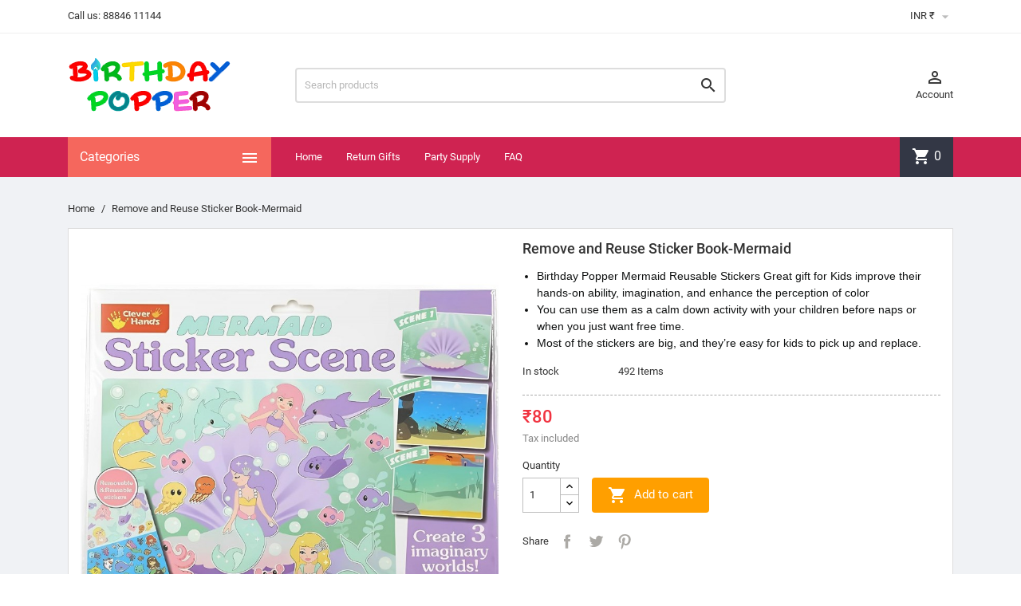

--- FILE ---
content_type: text/html; charset=utf-8
request_url: https://www.birthdaypopper.com/all-products/3255-remove-and-reuse-sticker-book-mermaid.html
body_size: 16084
content:
<!doctype html>
<html lang="en">

  <head>
    
      
  <meta charset="utf-8">


  <meta http-equiv="x-ua-compatible" content="ie=edge">



  <link rel="canonical" href="https://www.birthdaypopper.com/all-products/3255-remove-and-reuse-sticker-book-mermaid.html">

  <title>Remove and Reuse Sticker Book-Mermaid</title>
  <meta name="description" content="Reusable Sticker Book- Mermaid Reusable Sticker Book, Imaginary Worlds remove and reuse">
  <meta name="keywords" content="">
      
                  <link rel="alternate" href="https://www.birthdaypopper.com/all-products/3255-remove-and-reuse-sticker-book-mermaid.html" hreflang="en-us">
        



  <meta name="viewport" content="width=device-width, initial-scale=1">



  <link rel="icon" type="image/vnd.microsoft.icon" href="/img/favicon.ico?1529148217">
  <link rel="shortcut icon" type="image/x-icon" href="/img/favicon.ico?1529148217">



    <link rel="stylesheet" href="https://www.birthdaypopper.com/themes/MegaShop/assets/cache/theme-a39d5879.css" type="text/css" media="all">




  

  <script type="text/javascript">
        var pixel_fc = "https:\/\/www.birthdaypopper.com\/module\/pspixel\/FrontAjaxPixel";
        var prestashop = {"cart":{"products":[],"totals":{"total":{"type":"total","label":"Total","amount":0,"value":"\u20b90"},"total_including_tax":{"type":"total","label":"Total (tax incl.)","amount":0,"value":"\u20b90"},"total_excluding_tax":{"type":"total","label":"Total (tax excl.)","amount":0,"value":"\u20b90"}},"subtotals":{"products":{"type":"products","label":"Subtotal","amount":0,"value":"\u20b90"},"discounts":null,"shipping":{"type":"shipping","label":"Shipping","amount":0,"value":"Free"},"tax":{"type":"tax","label":"Included taxes","amount":0,"value":"\u20b90"}},"products_count":0,"summary_string":"0 items","vouchers":{"allowed":1,"added":[]},"discounts":[],"minimalPurchase":0,"minimalPurchaseRequired":""},"currency":{"name":"Indian Rupee","iso_code":"INR","iso_code_num":"356","sign":"\u20b9"},"customer":{"lastname":null,"firstname":null,"email":null,"birthday":null,"newsletter":null,"newsletter_date_add":null,"optin":null,"website":null,"company":null,"siret":null,"ape":null,"is_logged":false,"gender":{"type":null,"name":null},"addresses":[]},"language":{"name":"English (English)","iso_code":"en","locale":"en-US","language_code":"en-us","is_rtl":"0","date_format_lite":"m\/d\/Y","date_format_full":"m\/d\/Y H:i:s","id":1},"page":{"title":"","canonical":null,"meta":{"title":"Remove and Reuse Sticker Book-Mermaid","description":"Reusable Sticker Book- Mermaid Reusable Sticker Book, Imaginary Worlds remove and reuse","keywords":"","robots":"index"},"page_name":"product","body_classes":{"lang-en":true,"lang-rtl":false,"country-IN":true,"currency-INR":true,"layout-full-width":true,"page-product":true,"tax-display-enabled":true,"product-id-3255":true,"product-Remove and Reuse Sticker Book-Mermaid":true,"product-id-category-2":true,"product-id-manufacturer-0":true,"product-id-supplier-0":true,"product-available-for-order":true},"admin_notifications":[]},"shop":{"name":"Birthday Popper","logo":"\/img\/birthday-popper-logo-1529148217.jpg","stores_icon":"\/img\/logo_stores.png","favicon":"\/img\/favicon.ico"},"urls":{"base_url":"https:\/\/www.birthdaypopper.com\/","current_url":"https:\/\/www.birthdaypopper.com\/all-products\/3255-remove-and-reuse-sticker-book-mermaid.html","shop_domain_url":"https:\/\/www.birthdaypopper.com","img_ps_url":"https:\/\/www.birthdaypopper.com\/img\/","img_cat_url":"https:\/\/www.birthdaypopper.com\/img\/c\/","img_lang_url":"https:\/\/www.birthdaypopper.com\/img\/l\/","img_prod_url":"https:\/\/www.birthdaypopper.com\/img\/p\/","img_manu_url":"https:\/\/www.birthdaypopper.com\/img\/m\/","img_sup_url":"https:\/\/www.birthdaypopper.com\/img\/su\/","img_ship_url":"https:\/\/www.birthdaypopper.com\/img\/s\/","img_store_url":"https:\/\/www.birthdaypopper.com\/img\/st\/","img_col_url":"https:\/\/www.birthdaypopper.com\/img\/co\/","img_url":"https:\/\/www.birthdaypopper.com\/themes\/MegaShop\/assets\/img\/","css_url":"https:\/\/www.birthdaypopper.com\/themes\/MegaShop\/assets\/css\/","js_url":"https:\/\/www.birthdaypopper.com\/themes\/MegaShop\/assets\/js\/","pic_url":"https:\/\/www.birthdaypopper.com\/upload\/","pages":{"address":"https:\/\/www.birthdaypopper.com\/address","addresses":"https:\/\/www.birthdaypopper.com\/addresses","authentication":"https:\/\/www.birthdaypopper.com\/login","cart":"https:\/\/www.birthdaypopper.com\/cart","category":"https:\/\/www.birthdaypopper.com\/index.php?controller=category","cms":"https:\/\/www.birthdaypopper.com\/index.php?controller=cms","contact":"https:\/\/www.birthdaypopper.com\/contact-us","discount":"https:\/\/www.birthdaypopper.com\/discount","guest_tracking":"https:\/\/www.birthdaypopper.com\/guest-tracking","history":"https:\/\/www.birthdaypopper.com\/order-history","identity":"https:\/\/www.birthdaypopper.com\/identity","index":"https:\/\/www.birthdaypopper.com\/","my_account":"https:\/\/www.birthdaypopper.com\/my-account","order_confirmation":"https:\/\/www.birthdaypopper.com\/order-confirmation","order_detail":"https:\/\/www.birthdaypopper.com\/index.php?controller=order-detail","order_follow":"https:\/\/www.birthdaypopper.com\/order-follow","order":"https:\/\/www.birthdaypopper.com\/order","order_return":"https:\/\/www.birthdaypopper.com\/index.php?controller=order-return","order_slip":"https:\/\/www.birthdaypopper.com\/credit-slip","pagenotfound":"https:\/\/www.birthdaypopper.com\/page-not-found","password":"https:\/\/www.birthdaypopper.com\/password-recovery","pdf_invoice":"https:\/\/www.birthdaypopper.com\/index.php?controller=pdf-invoice","pdf_order_return":"https:\/\/www.birthdaypopper.com\/index.php?controller=pdf-order-return","pdf_order_slip":"https:\/\/www.birthdaypopper.com\/index.php?controller=pdf-order-slip","prices_drop":"https:\/\/www.birthdaypopper.com\/prices-drop","product":"https:\/\/www.birthdaypopper.com\/index.php?controller=product","search":"https:\/\/www.birthdaypopper.com\/search","sitemap":"https:\/\/www.birthdaypopper.com\/sitemap","stores":"https:\/\/www.birthdaypopper.com\/stores","supplier":"https:\/\/www.birthdaypopper.com\/supplier","register":"https:\/\/www.birthdaypopper.com\/login?create_account=1","order_login":"https:\/\/www.birthdaypopper.com\/order?login=1"},"alternative_langs":{"en-us":"https:\/\/www.birthdaypopper.com\/all-products\/3255-remove-and-reuse-sticker-book-mermaid.html"},"theme_assets":"\/themes\/MegaShop\/assets\/","actions":{"logout":"https:\/\/www.birthdaypopper.com\/?mylogout="},"no_picture_image":{"bySize":{"small_default":{"url":"https:\/\/www.birthdaypopper.com\/img\/p\/en-default-small_default.jpg","width":98,"height":98},"cart_default":{"url":"https:\/\/www.birthdaypopper.com\/img\/p\/en-default-cart_default.jpg","width":125,"height":125},"home_default":{"url":"https:\/\/www.birthdaypopper.com\/img\/p\/en-default-home_default.jpg","width":220,"height":220},"large_default":{"url":"https:\/\/www.birthdaypopper.com\/img\/p\/en-default-large_default.jpg","width":800,"height":800}},"small":{"url":"https:\/\/www.birthdaypopper.com\/img\/p\/en-default-small_default.jpg","width":98,"height":98},"medium":{"url":"https:\/\/www.birthdaypopper.com\/img\/p\/en-default-home_default.jpg","width":220,"height":220},"large":{"url":"https:\/\/www.birthdaypopper.com\/img\/p\/en-default-large_default.jpg","width":800,"height":800},"legend":""}},"configuration":{"display_taxes_label":true,"is_catalog":false,"show_prices":true,"opt_in":{"partner":true},"quantity_discount":{"type":"price","label":"Price"},"voucher_enabled":1,"return_enabled":1},"field_required":[],"breadcrumb":{"links":[{"title":"Home","url":"https:\/\/www.birthdaypopper.com\/"},{"title":"Remove and Reuse Sticker Book-Mermaid","url":"https:\/\/www.birthdaypopper.com\/all-products\/3255-remove-and-reuse-sticker-book-mermaid.html"}],"count":2},"link":{"protocol_link":"https:\/\/","protocol_content":"https:\/\/"},"time":1768863956,"static_token":"8e2ed0471fff92d267062aa4b8cd4408","token":"1ff47b528c2dca3f41b99915a71eb03c"};
        var psemailsubscription_subscription = "https:\/\/www.birthdaypopper.com\/module\/ps_emailsubscription\/subscription";
        var psr_icon_color = "#f19d76";
      </script>



  <style type="text/css">
    </style>

<script src='https://www.google.com/recaptcha/api.js?onload=nar_onLoad&render=explicit' async defer></script>
<script type="text/javascript">
    var nar_selector = "#contact [name=submitMessage]";
    var $nar_elem = null;

    function nar_findReElement() {
        if (nar_selector && !$nar_elem) {
            var $nar_elem = $(nar_selector);

            if (!$nar_elem.length) {
                return null;
            }
        }

        return $nar_elem;
    }
</script>

<script type="text/javascript">
    var nar_recaptcha = '<div id="nar-gre" class="g-recaptcha" data-sitekey="6LcPuVIUAAAAAFzgVsyHYW3NEbCyjFe9LfITyCHu" data-theme="light" data-size="normal"></div>';

    
        var nar_onLoad = function () {
            var $nar_elem = nar_findReElement();

            if ($nar_elem !== null) {
                $(nar_recaptcha).insertBefore($nar_elem);
                grecaptcha.render('nar-gre');
            }
        };
    
</script><script type="text/javascript">
// <![CDATA[
var tptnbodybkg_default = 'F0F2F5',
	tptntopbkg_default = 'CF2351',
	tptntitlebkg_default = 'F5675D',
	tptncartbkg_default = '333745',
	tptnpnameclr_default = '105BD5',
	tptnpriceclr_default = 'F13340',
	tptnnewbkg_default = '2AC97A',
	tptnsalebkg_default = 'F5535E',
	tptnbtnbkg_default = 'FF9F00',
	TptnStickyLG = true,
	TptnStickySM = true,
	TptnBackTop = true,
	TptnCrslAutoplay = false;
//]]>
</script>
<style type="text/css">
	#wrapper {background-color:#F0F2F5;}
	#header .header-bottom,
	#header .mobile-header-bottom {background-color:#CF2351;}
	#header .desktopmenu-title,
	#header .mobilemenu-title {background-color:#F5675D;}
	#_desktop_blockcart-wrapper .m-toggle,
	.tptncart .minicart-title {background-color:#333745;}
	.product-title a {color:#105BD5;}
	.product-price-and-shipping .price,
	.product-price {color:#F13340;}
	li.new {background-color:#2AC97A;}
	li.discount,
	li.on-sale {background-color:#F5535E;}
	.btn-primary {background-color:#FF9F00;}
</style><!-- Facebook Pixel Code -->

    <script>

    !function(f,b,e,v,n,t,s)
    {if(f.fbq)return;n=f.fbq=function(){n.callMethod? n.callMethod.apply(n,arguments):n.queue.push(arguments)};
    if(!f._fbq)f._fbq=n;n.push=n;n.loaded=!0;n.version='2.0';n.agent='plprestashop-download'; // n.agent to keep because of partnership
    n.queue=[];t=b.createElement(e);t.async=!0;
    t.src=v;s=b.getElementsByTagName(e)[0];
    s.parentNode.insertBefore(t,s)}(window, document,'script', 'https://connect.facebook.net/en_US/fbevents.js');
    fbq('init', '204313340118127');
    fbq('track', 'PageView');

    </script>

<noscript>
<img height="1" width="1" style="display:none" src="https://www.facebook.com/tr?id=204313340118127&ev=PageView&noscript=1"/>
</noscript>

<!-- End Facebook Pixel Code -->

<!-- DO NOT MODIFY -->
<!-- End Facebook Pixel Code -->

<!-- Set Facebook Pixel Product Export -->
    <meta property="og:title" content="Remove and Reuse Sticker Book-Mermaid">
    <meta property="og:description" content="
Birthday Popper Mermaid Reusable Stickers Great gift for Kids improve their hands-on ability, imagination, and enhance the perception of color
You can use them as a calm down activity with your children before naps or when you just want free time.
 Most of the stickers are big, and they’re easy for kids to pick up and replace. 
">
    <meta property="og:url" content="https://www.birthdaypopper.com/all-products/3255-remove-and-reuse-sticker-book-mermaid.html">
    <meta property="og:image" content="">
    <meta property="product:brand" content="">
    <meta property="product:availability" content="In stock">
    <meta property="product:condition" content="new">
    <meta property="product:price:amount" content="80">
    <meta property="product:price:currency" content="INR">
    <meta property="product:retailer_item_id" content="3255">
<!-- END OF Set Facebook Pixel Product Export -->


<script>
fbq('track', 'ViewContent', {content_name: 'Remove and Reuse Sticker Book-Mermaid (EN)', content_ids: ['3255'], content_type: 'product', value: 80, currency: 'INR'});
</script>


<!-- Facebook Product Ad Module by BusinessTech - Start Facebook Pixel Code -->
	
	<script>
		!function(f,b,e,v,n,t,s){if(f.fbq)return;n=f.fbq=function(){n.callMethod?
			n.callMethod.apply(n,arguments):n.queue.push(arguments)};if(!f._fbq)f._fbq=n;
			n.push=n;n.loaded=!0;n.version='2.0';n.queue=[];t=b.createElement(e);t.async=!0;
			t.src=v;s=b.getElementsByTagName(e)[0];s.parentNode.insertBefore(t,s)
		}(window, document,'script','https://connect.facebook.net/en_US/fbevents.js');

		fbq('init', '204313340118127');
		fbq('track', 'PageView');

		

				
		fbq('track', 'ViewContent', {
			
							content_type : 'product',
							content_ids : ['BPEN3255'],
							value : 80,
							currency : 'INR',
							content_name : 'Remove and Reuse Sticker Book-Mermaid',
							content_category : 'All Products'						
		});
		
				
	</script>
	<noscript><img height="1" width="1" style="display:none" src="https://www.facebook.com/tr?id=204313340118127&ev=PageView&noscript=1"/></noscript>
	

	<!-- manage the click event on the wishlist and the add to cart -->
		<script type="text/javascript" src="/modules/facebookproductad/views/js/pixel.js"></script>
	<script type="text/javascript">

		var oPixel = new oPixel();

		$( document ).ready(function() {
			oPixel.addToCart({"content_name":"Remove and Reuse Sticker Book-Mermaid","content_category":"All Products","content_ids":"['BPEN3255']","content_type":"product","value":80,"currency":"INR"}, '.add-to-cart');oPixel.addToWishList({"content_name":"'Remove and Reuse Sticker Book-Mermaid'","content_category":"'All Products'","content_ids":"['BPEN3255']","content_type":"'product'","value":80,"currency":"'INR'"}, 'a[id="wishlist_button"]');
		});

	</script>
	<!-- Facebook Product Ad Module by BusinessTech - End Facebook Pixel Code -->





    
  <meta property="og:type" content="product">
  <meta property="og:url" content="https://www.birthdaypopper.com/all-products/3255-remove-and-reuse-sticker-book-mermaid.html">
  <meta property="og:title" content="Remove and Reuse Sticker Book-Mermaid">
  <meta property="og:site_name" content="Birthday Popper">
  <meta property="og:description" content="Reusable Sticker Book- Mermaid Reusable Sticker Book, Imaginary Worlds remove and reuse">
  <meta property="og:image" content="https://www.birthdaypopper.com/19551-large_default/remove-and-reuse-sticker-book-mermaid.jpg">
  <meta property="product:pretax_price:amount" content="67.8">
  <meta property="product:pretax_price:currency" content="INR">
  <meta property="product:price:amount" content="80">
  <meta property="product:price:currency" content="INR">
  
  </head>

  <body id="product" class="lang-en country-in currency-inr layout-full-width page-product tax-display-enabled product-id-3255 product-remove-and-reuse-sticker-book-mermaid product-id-category-2 product-id-manufacturer-0 product-id-supplier-0 product-available-for-order">
    
    
      
    

    <main>
      
              

      <header id="header">
        
          
  <div class="header-nav">
    <div class="container">
      <div id="_desktop_contact_link">
  <div id="contact-link">
                Call us: <span>88846 11144</span>
      </div>
</div>

      <div id="tptnhtmlbox1"><ul>
<li><strong><span style="color:#d0121a;">We "Believe" You should have the Best Return Gifts for Your Kids Birthday !!!</span></strong></li>
<li><span style="color:#d0121a;"><strong>We provide Quality Products &amp; Great Customer Experience</strong></span></li>
<li><span style="color:#d0121a;"><b>We Assure 100% Guaranteed On Time Delivery </b><br /></span></li>
<li><strong><span style="color:#d0121a;">Order Today for "Lowest Prices" for Queries Call Us : +91- </span></strong><span style="color:#d0121a;"><b>88846 11144</b></span></li>
</ul></div><div class="currency-selector">
  <div class="lc-dropbtn">
    INR ₹
    <i class="material-icons">&#xE5C5;</i>
  </div>
  <ul class="lc-dropdown-content">
      <li class="current">
              INR ₹<i class="material-icons">&#xE876;</i>
          </li>
    </ul>
</div>
    </div>
  </div>



  <div class="header-top hidden-lg-down">
    <div class="container">
    <div class="row">
      <div id="_desktop_shop-logo" class="col-xl-3">
                <a href="https://www.birthdaypopper.com/">
            <img class="logo" src="/img/birthday-popper-logo-1529148217.jpg" alt="Birthday Popper">
          </a>
            </div>
      <div id="_desktop_tptnsearch" data-search-controller-url="//www.birthdaypopper.com/search" class="tptnsearch col-xl-6">
	<div class="search-btn m-toggle">
		<i class="material-icons">&#xE8B6;</i>
	</div>
    <div class="search-form">
        <form method="get" action="//www.birthdaypopper.com/search" id="searchbox">
            <input type="hidden" name="controller" value="search" />
            <input type="text" id="input_search" name="search_query" placeholder="Search products" class="ui-autocomplete-input" autocomplete="off" />
            <button type="submit">
                <i class="material-icons search">&#xE8B6;</i>
            </button>
            <span class="search-close"><i class="material-icons">&#xE5CD;</i></span>
        </form>
    </div>
    <div id="search_popup"></div>
</div><div id="_desktop_user-info" class="user-info col-xl-3">
<div class="login-register">
  <div class="m-toggle">
    <i class="material-icons">&#xE8A6;</i>
    <span class="m-toggle-title">Account</span>
  </div>
  <ul class="dropdown-content">
      <li><a href="https://www.birthdaypopper.com/my-account" title="Log in to your customer account" rel="nofollow">Sign in</a></li>
    <li><a href="https://www.birthdaypopper.com/login?create_account=1" title="Register your new customer account" rel="nofollow">Register</a></li>
    </ul>
</div>
</div>


</div> <!-- .row -->
</div> <!-- .container -->
</div> <!-- .header-top -->

<div class="header-bottom hidden-lg-down">
  <div class="container">
  <div class="row">
    <div id="tptndesktopmenu" class="col-xl-3 hidden-lg-down">
      <div class="desktopmenu-title">Categories<i class="material-icons">&#xE5D2;</i></div>
      <div class="desktopmenu">
        <ul id="megamenu" class="menu right">
            <li data-depth="0">
        <a href="https://www.birthdaypopper.com/3-ReturnGifts" >
          Birthday Return Gift
        </a>
                  <ul>
            
            <li data-depth="1">
        <a href="https://www.birthdaypopper.com/37-shop-by-price" >
          Shop by Price
        </a>
                  <ul>
            
            <li data-depth="2">
        <a href="https://www.birthdaypopper.com/60-below-29" >
          Below 29
        </a>
              </li>
          <li data-depth="2">
        <a href="https://www.birthdaypopper.com/38-30-to-60" >
          Rs 30 to 60
        </a>
              </li>
          <li data-depth="2">
        <a href="https://www.birthdaypopper.com/39-60-to-99" >
          Rs 60 to Rs 99
        </a>
              </li>
          <li data-depth="2">
        <a href="https://www.birthdaypopper.com/40-rs-100-to-rs-249" >
          Rs 100 to Rs 249
        </a>
              </li>
          <li data-depth="2">
        <a href="https://www.birthdaypopper.com/93-above-rs-250" >
          Above Rs 250
        </a>
              </li>
      
          </ul>
              </li>
          <li data-depth="1">
        <a href="https://www.birthdaypopper.com/36-shop-by-age" >
          Shop By Age
        </a>
                  <ul>
            
            <li data-depth="2">
        <a href="https://www.birthdaypopper.com/15-age-below-2-years" >
          Age : Below 2 years
        </a>
              </li>
          <li data-depth="2">
        <a href="https://www.birthdaypopper.com/16-age-3-to-7-years" >
          Age : 3 to 7 years
        </a>
              </li>
          <li data-depth="2">
        <a href="https://www.birthdaypopper.com/17-age-above-8-years" >
          Age : Above 8 years
        </a>
              </li>
          <li data-depth="2">
        <a href="https://www.birthdaypopper.com/18-all-age-group" >
          All Age Group
        </a>
              </li>
      
          </ul>
              </li>
      
          </ul>
              </li>
          <li data-depth="0">
        <a href="https://www.birthdaypopper.com/21-ComboPacks" >
          Combo Pack
        </a>
              </li>
          <li data-depth="0">
        <a href="https://www.birthdaypopper.com/12-PartySupply" >
          Party Supply
        </a>
                  <ul>
            
            <li data-depth="1">
        <a href="https://www.birthdaypopper.com/61-candles" >
          Candles
        </a>
              </li>
          <li data-depth="1">
        <a href="https://www.birthdaypopper.com/62-balloons" >
          Balloons
        </a>
              </li>
          <li data-depth="1">
        <a href="https://www.birthdaypopper.com/63-banners-bunting" >
          Banners &amp; Bunting
        </a>
              </li>
          <li data-depth="1">
        <a href="https://www.birthdaypopper.com/64-decors" >
          Decors
        </a>
              </li>
          <li data-depth="1">
        <a href="https://www.birthdaypopper.com/65-masks" >
          Masks
        </a>
              </li>
      
          </ul>
              </li>
      </ul>
      </div>
    </div>
    <div id="_desktop_tptnmobilemenu" class="hidden-xl-up">
      <div class="m-toggle">
        <i class="material-icons">&#xE5D2;</i>
      </div>
      <div class="mobilemenu">
        <div class="mobilemenu-title">Categories<i class="material-icons">&#xE5CD;</i></div>
        
<ul data-depth="0"><li id="category-3"><a href="https://www.birthdaypopper.com/3-ReturnGifts" data-depth="0" >        <span class="float-xs-right hidden-xl-up"><span data-target="#mobile_menu_35874" data-toggle="collapse" class="navbar-toggler collapse-icons"><i class="material-icons add">&#xE145;</i><i class="material-icons remove">&#xE15B;</i></span></span>Birthday Return Gift</a><div class="collapse" id="mobile_menu_35874">
<ul data-depth="1"><li id="category-37"><a href="https://www.birthdaypopper.com/37-shop-by-price" data-depth="1" >        <span class="float-xs-right hidden-xl-up"><span data-target="#mobile_menu_47578" data-toggle="collapse" class="navbar-toggler collapse-icons"><i class="material-icons add">&#xE145;</i><i class="material-icons remove">&#xE15B;</i></span></span>Shop by Price</a><div class="collapse" id="mobile_menu_47578">
<ul data-depth="2"><li id="category-60"><a href="https://www.birthdaypopper.com/60-below-29" data-depth="2" >Below 29</a></li><li id="category-38"><a href="https://www.birthdaypopper.com/38-30-to-60" data-depth="2" >Rs 30 to 60</a></li><li id="category-39"><a href="https://www.birthdaypopper.com/39-60-to-99" data-depth="2" >Rs 60 to Rs 99</a></li><li id="category-40"><a href="https://www.birthdaypopper.com/40-rs-100-to-rs-249" data-depth="2" >Rs 100 to Rs 249</a></li><li id="category-93"><a href="https://www.birthdaypopper.com/93-above-rs-250" data-depth="2" >Above Rs 250</a></li></ul></div></li><li id="category-36"><a href="https://www.birthdaypopper.com/36-shop-by-age" data-depth="1" >        <span class="float-xs-right hidden-xl-up"><span data-target="#mobile_menu_63852" data-toggle="collapse" class="navbar-toggler collapse-icons"><i class="material-icons add">&#xE145;</i><i class="material-icons remove">&#xE15B;</i></span></span>Shop By Age</a><div class="collapse" id="mobile_menu_63852">
<ul data-depth="2"><li id="category-15"><a href="https://www.birthdaypopper.com/15-age-below-2-years" data-depth="2" >Age : Below 2 years</a></li><li id="category-16"><a href="https://www.birthdaypopper.com/16-age-3-to-7-years" data-depth="2" >Age : 3 to 7 years</a></li><li id="category-17"><a href="https://www.birthdaypopper.com/17-age-above-8-years" data-depth="2" >Age : Above 8 years</a></li><li id="category-18"><a href="https://www.birthdaypopper.com/18-all-age-group" data-depth="2" >All Age Group</a></li></ul></div></li></ul></div></li><li id="category-21"><a href="https://www.birthdaypopper.com/21-ComboPacks" data-depth="0" >Combo Pack</a></li><li id="category-12"><a href="https://www.birthdaypopper.com/12-PartySupply" data-depth="0" >        <span class="float-xs-right hidden-xl-up"><span data-target="#mobile_menu_9815" data-toggle="collapse" class="navbar-toggler collapse-icons"><i class="material-icons add">&#xE145;</i><i class="material-icons remove">&#xE15B;</i></span></span>Party Supply</a><div class="collapse" id="mobile_menu_9815">
<ul data-depth="1"><li id="category-61"><a href="https://www.birthdaypopper.com/61-candles" data-depth="1" >Candles</a></li><li id="category-62"><a href="https://www.birthdaypopper.com/62-balloons" data-depth="1" >Balloons</a></li><li id="category-63"><a href="https://www.birthdaypopper.com/63-banners-bunting" data-depth="1" >Banners &amp; Bunting</a></li><li id="category-64"><a href="https://www.birthdaypopper.com/64-decors" data-depth="1" >Decors</a></li><li id="category-65"><a href="https://www.birthdaypopper.com/65-masks" data-depth="1" >Masks</a></li></ul></div></li></ul>
      </div>
    </div><div id="_desktop_tptnheaderlinks" class="tptnheaderlinks col-xl-7">
	<div class="m-toggle">
		<i class="material-icons">&#xE5D4;</i>
  	</div>
	<ul>
			<li><a href="https://www.birthdaypopper.com/">Home</a></li>
			<li><a href="/3-ReturnGifts">Return Gifts</a></li>
			<li><a href="/12-PartySupply">Party Supply</a></li>
			<li><a href="/content/14-faq">FAQ</a></li>
		</ul>
</div>
<div id="_desktop_blockcart-wrapper" class="tptncart col-xs-2">
  <div class="blockcart cart-preview" data-refresh-url="//www.birthdaypopper.com/module/ps_shoppingcart/ajax">
    <div class="m-toggle">
      <i class="material-icons">shopping_cart</i>
      <span class="cart-products-count">0</span>
    </div>
    <div class="minicart-body">
      <div class="minicart-title">Cart<i class="material-icons">&#xE5CD;</i></div>
          <span class="no-items">There are no more items in your cart</span>
        </div>
  </div>
</div>
    </div> <!-- .row -->
    </div> <!-- .container -->
  </div> <!-- .header-bottom -->



  <div class="mobile-header hidden-xl-up">
    <div class="mobile-header-top">
      <div id="_mobile_shop-logo" class="shop-logo"></div>
    </div>
    <div class="mobile-header-bottom">
      <div id="_mobile_tptnmobilemenu" class="tptnmobilemenu"></div>
      <div id="_mobile_user-info" class="user-info"></div>
      <div id="_mobile_tptnsearch" class="tptnsearch"></div>
      <div id="_mobile_tptnheaderlinks" class="tptnheaderlinks"></div>
      <div id="_mobile_blockcart-wrapper" class="tptncart"></div>
    </div>
  </div>


        
      </header>

      
        
<aside id="notifications">
  <div class="container">
    
    
    
      </div>
</aside>
      

      <section id="wrapper">
        
        <div class="container">
          
            <nav data-depth="2" class="breadcrumb hidden-sm-down">
  <ol itemscope itemtype="http://schema.org/BreadcrumbList">
    
              
          <li itemprop="itemListElement" itemscope itemtype="http://schema.org/ListItem">
            <a itemprop="item" href="https://www.birthdaypopper.com/">
              <span itemprop="name">Home</span>
            </a>
            <meta itemprop="position" content="1">
          </li>
        
              
          <li itemprop="itemListElement" itemscope itemtype="http://schema.org/ListItem">
            <a itemprop="item" href="https://www.birthdaypopper.com/all-products/3255-remove-and-reuse-sticker-book-mermaid.html">
              <span itemprop="name">Remove and Reuse Sticker Book-Mermaid</span>
            </a>
            <meta itemprop="position" content="2">
          </li>
        
          
  </ol>
</nav>
          

          

          
  <div id="content-wrapper">
    
    

  <section id="main" itemscope itemtype="https://schema.org/Product">
    <meta itemprop="url" content="https://www.birthdaypopper.com/all-products/3255-remove-and-reuse-sticker-book-mermaid.html">

    <div class="product-row clearfix">
      <div class="col-lg-6">
        
          <section class="page-content" id="content">
            
              
                <ul class="product-flags">
                                  </ul>
              

              
                <div class="images-container">
  
    <div class="product-cover">
          <img class="js-qv-product-cover" src="https://www.birthdaypopper.com/19551-large_default/remove-and-reuse-sticker-book-mermaid.jpg" alt="" title="" style="width:100%;" itemprop="image">
      <div class="layer hidden-sm-down" data-toggle="modal" data-target="#product-modal">
        <i class="material-icons zoom-in">&#xE8FF;</i>
      </div>
        </div>
  

  
    <div class="js-qv-mask mask tptncarousel">
      <ul class="product-images js-qv-product-images thumbcrsl">
                  <li class="thumb-container">
            <img
              class="thumb js-thumb  selected "
              data-image-medium-src="https://www.birthdaypopper.com/19551-home_default/remove-and-reuse-sticker-book-mermaid.jpg"
              data-image-large-src="https://www.birthdaypopper.com/19551-large_default/remove-and-reuse-sticker-book-mermaid.jpg"
              src="https://www.birthdaypopper.com/19551-home_default/remove-and-reuse-sticker-book-mermaid.jpg"
              alt=""
              title=""
              width="100"
              itemprop="image"
            >
          </li>
                  <li class="thumb-container">
            <img
              class="thumb js-thumb "
              data-image-medium-src="https://www.birthdaypopper.com/19552-home_default/remove-and-reuse-sticker-book-mermaid.jpg"
              data-image-large-src="https://www.birthdaypopper.com/19552-large_default/remove-and-reuse-sticker-book-mermaid.jpg"
              src="https://www.birthdaypopper.com/19552-home_default/remove-and-reuse-sticker-book-mermaid.jpg"
              alt=""
              title=""
              width="100"
              itemprop="image"
            >
          </li>
              </ul>
    </div>
  
</div>
              
              <div class="scroll-box-arrows">
                <i class="material-icons left">&#xE314;</i>
                <i class="material-icons right">&#xE315;</i>
              </div>

            
          </section>
        
      </div>
      <div class="col-lg-6">
        
          
            <h1 class="h1" itemprop="name">Remove and Reuse Sticker Book-Mermaid</h1>
          
        

        
          <div id="product-description-short-3255" class="product-description-short" itemprop="description"><ul class="a-unordered-list a-vertical a-spacing-mini" style="margin:0px 0px 0px 18px;color:#0f1111;padding:0px;font-family:'Amazon Ember', Arial, sans-serif;font-size:14px;">
<li class="a-spacing-mini" style="list-style:disc;margin:0px;"><span class="a-list-item">Birthday Popper Mermaid Reusable Stickers Great gift for Kids improve their hands-on ability, imagination, and enhance the perception of color</span></li>
<li class="a-spacing-mini" style="list-style:disc;margin:0px;"><span class="a-list-item">You can use them as a calm down activity with your children before naps or when you just want free time.</span></li>
<li class="a-spacing-mini" style="list-style:disc;margin:0px;"><span class="a-list-item"> Most of the stickers are big, and they’re easy for kids to pick up and replace. </span></li>
</ul></div>
        

        <div class="product-information">
        
                            
        
        
                  

        
                      <div class="product-quantities">
              <label class="label">In stock</label>
              <span data-stock="492" data-allow-oosp="0">492 Items</span>
            </div>
                  

        
                  

        
          <div class="product-out-of-stock">
            
          </div>
        
        </div>

        
        <div class="product-actions">
          
            <form action="https://www.birthdaypopper.com/cart" method="post" id="add-to-cart-or-refresh">
              <input type="hidden" name="token" value="8e2ed0471fff92d267062aa4b8cd4408">
              <input type="hidden" name="id_product" value="3255" id="product_page_product_id">
              <input type="hidden" name="id_customization" value="0" id="product_customization_id">

              
                <div class="product-variants">
  </div>
              

              
                              

              
                              

              
                  <div class="product-prices">
    
          

    
      <div
        class="product-price h5 "
        itemprop="offers"
        itemscope
        itemtype="https://schema.org/Offer"
      >
        <link itemprop="availability" href="https://schema.org/InStock"/>
        <meta itemprop="priceCurrency" content="INR">

        <div class="current-price">
          <span itemprop="price" content="80">₹80</span>

                  </div>

        
                  
      </div>
    

    
          

    
          

    
          

    

    <div class="tax-shipping-delivery-label">
              Tax included
            
      
                        </div>
  </div>
              

              
                <div class="product-add-to-cart">
      <span class="control-label">Quantity</span>

    
      <div class="product-quantity clearfix">
        <div class="qty">
          <input
            type="text"
            name="qty"
            id="quantity_wanted"
            value="1"
            class="input-group"
            min="1"
            aria-label="Quantity"
          >
        </div>

        <div class="add">
          <button
            class="btn btn-primary add-to-cart"
            data-button-action="add-to-cart"
            type="submit"
                      >
            <i class="material-icons shopping-cart">&#xE547;</i>
            Add to cart
          </button>
        </div>
      </div>
    

    
        
    
    
        
  </div>
              

              
                <div class="product-additional-info">
  

      <div class="social-sharing">
      <span>Share</span>
      <ul>
                  <li class="facebook icon-gray"><a href="https://www.facebook.com/sharer.php?u=https%3A%2F%2Fwww.birthdaypopper.com%2Fall-products%2F3255-remove-and-reuse-sticker-book-mermaid.html" class="text-hide" title="Share" target="_blank">Share</a></li>
                  <li class="twitter icon-gray"><a href="https://twitter.com/intent/tweet?text=Remove+and+Reuse+Sticker+Book-Mermaid https%3A%2F%2Fwww.birthdaypopper.com%2Fall-products%2F3255-remove-and-reuse-sticker-book-mermaid.html" class="text-hide" title="Tweet" target="_blank">Tweet</a></li>
                  <li class="pinterest icon-gray"><a href="https://www.pinterest.com/pin/create/button/?media=https%3A%2F%2Fwww.birthdaypopper.com%2F19551%2Fremove-and-reuse-sticker-book-mermaid.jpg&amp;url=https%3A%2F%2Fwww.birthdaypopper.com%2Fall-products%2F3255-remove-and-reuse-sticker-book-mermaid.html" class="text-hide" title="Pinterest" target="_blank">Pinterest</a></li>
              </ul>
    </div>
  

</div>
              

                            
            </form>
          

        </div>
        
          <div class="blockreassurance_product">
        <div class="clearfix"></div>
</div>

        
      </div>
    </div>

    
      <div class="tabs">
        <ul class="nav nav-tabs" role="tablist">
                      <li class="nav-item">
               <a
                 class="nav-link active"
                 data-toggle="tab"
                 href="#description"
                 role="tab"
                 aria-controls="description"
                  aria-selected="true">Description</a>
            </li>
                    <li class="nav-item">
            <a
              class="nav-link"
              data-toggle="tab"
              href="#product-details"
              role="tab"
              aria-controls="product-details"
              >Data sheet</a>
          </li>
                                <li class="nav-item">
              <a
                class="nav-link"
                data-toggle="tab"
                href="#extra-0"
                role="tab"
                aria-controls="extra-0">Reviews</a>
            </li>
                  </ul>

        <div class="tab-content" id="tab-content">
          <div class="tab-pane fade in active" id="description" role="tabpanel">
            
              <div class="product-description"><p>WONDERFUL GIFT FOR KIDS: This Mermaid Reuse Sticker Book is an excellent gift option for kids on their Birthdays, Christmas, or Children's day.</p>
<p>Dimension of package- 11 x 9 inch</p>
<p>Dimension of Sticker Sheet- 10.5 x 6 inch</p>
<p><span style="color:#0f1111;font-family:'Amazon Ember', Arial, sans-serif;font-size:14px;">Create 3 Imaginary Worlds! With these Awesome Scenes &amp; Matching Stickers</span></p></div>
            
          </div>

          
            <div class="tab-pane fade"
     id="product-details"
     data-product="{&quot;id_shop_default&quot;:&quot;1&quot;,&quot;id_manufacturer&quot;:&quot;0&quot;,&quot;id_supplier&quot;:&quot;0&quot;,&quot;reference&quot;:&quot;&quot;,&quot;is_virtual&quot;:&quot;0&quot;,&quot;delivery_in_stock&quot;:&quot;&quot;,&quot;delivery_out_stock&quot;:&quot;&quot;,&quot;id_category_default&quot;:&quot;2&quot;,&quot;on_sale&quot;:&quot;0&quot;,&quot;online_only&quot;:&quot;0&quot;,&quot;ecotax&quot;:0,&quot;minimal_quantity&quot;:&quot;1&quot;,&quot;low_stock_threshold&quot;:null,&quot;low_stock_alert&quot;:&quot;0&quot;,&quot;price&quot;:80,&quot;unity&quot;:&quot;&quot;,&quot;unit_price_ratio&quot;:&quot;0.000000&quot;,&quot;additional_shipping_cost&quot;:&quot;0.00&quot;,&quot;customizable&quot;:&quot;0&quot;,&quot;text_fields&quot;:&quot;0&quot;,&quot;uploadable_files&quot;:&quot;0&quot;,&quot;redirect_type&quot;:&quot;404&quot;,&quot;id_type_redirected&quot;:&quot;0&quot;,&quot;available_for_order&quot;:&quot;1&quot;,&quot;available_date&quot;:&quot;0000-00-00&quot;,&quot;show_condition&quot;:&quot;0&quot;,&quot;condition&quot;:&quot;new&quot;,&quot;show_price&quot;:&quot;1&quot;,&quot;indexed&quot;:&quot;1&quot;,&quot;visibility&quot;:&quot;both&quot;,&quot;cache_default_attribute&quot;:&quot;0&quot;,&quot;advanced_stock_management&quot;:&quot;0&quot;,&quot;date_add&quot;:&quot;2023-08-08 17:23:42&quot;,&quot;date_upd&quot;:&quot;2025-11-11 18:24:45&quot;,&quot;pack_stock_type&quot;:&quot;3&quot;,&quot;meta_description&quot;:&quot;Reusable Sticker Book- Mermaid Reusable Sticker Book, Imaginary Worlds remove and reuse&quot;,&quot;meta_keywords&quot;:&quot;&quot;,&quot;meta_title&quot;:&quot;Remove and Reuse Sticker Book-Mermaid&quot;,&quot;link_rewrite&quot;:&quot;remove-and-reuse-sticker-book-mermaid&quot;,&quot;name&quot;:&quot;Remove and Reuse Sticker Book-Mermaid&quot;,&quot;description&quot;:&quot;&lt;p&gt;WONDERFUL GIFT FOR KIDS: This Mermaid Reuse Sticker Book is an excellent gift option for kids on their Birthdays, Christmas, or Children&#039;s day.&lt;\/p&gt;\n&lt;p&gt;Dimension of package- 11 x 9 inch&lt;\/p&gt;\n&lt;p&gt;Dimension of Sticker Sheet- 10.5 x 6 inch&lt;\/p&gt;\n&lt;p&gt;&lt;span style=\&quot;color:#0f1111;font-family:&#039;Amazon Ember&#039;, Arial, sans-serif;font-size:14px;\&quot;&gt;Create 3 Imaginary Worlds! With these Awesome Scenes &amp;amp; Matching Stickers&lt;\/span&gt;&lt;\/p&gt;&quot;,&quot;description_short&quot;:&quot;&lt;ul class=\&quot;a-unordered-list a-vertical a-spacing-mini\&quot; style=\&quot;margin:0px 0px 0px 18px;color:#0f1111;padding:0px;font-family:&#039;Amazon Ember&#039;, Arial, sans-serif;font-size:14px;\&quot;&gt;\n&lt;li class=\&quot;a-spacing-mini\&quot; style=\&quot;list-style:disc;margin:0px;\&quot;&gt;&lt;span class=\&quot;a-list-item\&quot;&gt;Birthday Popper Mermaid Reusable Stickers Great gift for Kids improve their hands-on ability, imagination, and enhance the perception of color&lt;\/span&gt;&lt;\/li&gt;\n&lt;li class=\&quot;a-spacing-mini\&quot; style=\&quot;list-style:disc;margin:0px;\&quot;&gt;&lt;span class=\&quot;a-list-item\&quot;&gt;You can use them as a calm down activity with your children before naps or when you just want free time.&lt;\/span&gt;&lt;\/li&gt;\n&lt;li class=\&quot;a-spacing-mini\&quot; style=\&quot;list-style:disc;margin:0px;\&quot;&gt;&lt;span class=\&quot;a-list-item\&quot;&gt; Most of the stickers are big, and they\u2019re easy for kids to pick up and replace.\u00a0&lt;\/span&gt;&lt;\/li&gt;\n&lt;\/ul&gt;&quot;,&quot;available_now&quot;:&quot;&quot;,&quot;available_later&quot;:&quot;&quot;,&quot;id&quot;:3255,&quot;id_product&quot;:3255,&quot;out_of_stock&quot;:2,&quot;new&quot;:0,&quot;id_product_attribute&quot;:&quot;0&quot;,&quot;quantity_wanted&quot;:1,&quot;extraContent&quot;:[{&quot;title&quot;:&quot;Reviews&quot;,&quot;content&quot;:&quot;&lt;script type=\&quot;text\/javascript\&quot;&gt;\n    var productcomments_controller_url = &#039;https:\/\/www.birthdaypopper.com\/module\/productcomments\/default&#039;;\n    var confirm_report_message = &#039;Are you sure that you want to report this comment?&#039;;\n    var secure_key = &#039;aca988c5d6fec37e2cad2bc6ac270999&#039;;\n    var productcomments_url_rewrite = &#039;1&#039;;\n    var productcomment_added = &#039;Your comment has been added!&#039;;\n    var productcomment_added_moderation = &#039;Your comment has been submitted and will be available once approved by a moderator.&#039;;\n    var productcomment_title = &#039;New comment&#039;;\n    var productcomment_ok = &#039;OK&#039;;\n    var moderation_active = 1;\n&lt;\/script&gt;\n\n&lt;div id=\&quot;productCommentsBlock\&quot;&gt;\n    &lt;h1 class=\&quot;h1 products-section-title text-uppercase \&quot;&gt;Reviews&lt;\/h1&gt;\n    &lt;div class=\&quot;tabs\&quot;&gt;\n        &lt;div class=\&quot;clearfix pull-right\&quot;&gt;\n                            &lt;a class=\&quot;open-comment-form btn btn-primary\&quot; href=\&quot;#new_comment_form\&quot;&gt;Write your review&lt;\/a&gt;\n                    &lt;\/div&gt;\n        &lt;div id=\&quot;new_comment_form_ok\&quot; class=\&quot;alert alert-success\&quot; style=\&quot;display:none;padding:15px 25px\&quot;&gt;&lt;\/div&gt;\n        &lt;div id=\&quot;product_comments_block_tab\&quot;&gt;\n                                                &lt;p class=\&quot;align_center alert alert-info\&quot;&gt;\n                        &lt;a id=\&quot;new_comment_tab_btn\&quot; class=\&quot;open-comment-form\&quot; href=\&quot;#new_comment_form\&quot;&gt;Be the first to write your review !&lt;\/a&gt;\n                    &lt;\/p&gt;\n                                    &lt;\/div&gt;\n    &lt;\/div&gt;\n\n            &lt;!-- Fancybox --&gt;\n        &lt;div style=\&quot;display:none\&quot;&gt;\n            &lt;div id=\&quot;new_comment_form\&quot;&gt;\n                &lt;form id=\&quot;id_new_comment_form\&quot; action=\&quot;#\&quot;&gt;\n                    &lt;h2 class=\&quot;title\&quot;&gt;Write your review&lt;\/h2&gt;\n                                            &lt;div class=\&quot;product clearfix\&quot;&gt;\n                            &lt;div class=\&quot;product_desc\&quot;&gt;\n                                &lt;p class=\&quot;product_name\&quot;&gt;&lt;strong&gt;Remove and Reuse Sticker Book-Mermaid&lt;\/strong&gt;&lt;\/p&gt;\n                                &lt;ul class=\&quot;a-unordered-list a-vertical a-spacing-mini\&quot; style=\&quot;margin:0px 0px 0px 18px;color:#0f1111;padding:0px;font-family:&#039;Amazon Ember&#039;, Arial, sans-serif;font-size:14px;\&quot;&gt;\n&lt;li class=\&quot;a-spacing-mini\&quot; style=\&quot;list-style:disc;margin:0px;\&quot;&gt;&lt;span class=\&quot;a-list-item\&quot;&gt;Birthday Popper Mermaid Reusable Stickers Great gift for Kids improve their hands-on ability, imagination, and enhance the perception of color&lt;\/span&gt;&lt;\/li&gt;\n&lt;li class=\&quot;a-spacing-mini\&quot; style=\&quot;list-style:disc;margin:0px;\&quot;&gt;&lt;span class=\&quot;a-list-item\&quot;&gt;You can use them as a calm down activity with your children before naps or when you just want free time.&lt;\/span&gt;&lt;\/li&gt;\n&lt;li class=\&quot;a-spacing-mini\&quot; style=\&quot;list-style:disc;margin:0px;\&quot;&gt;&lt;span class=\&quot;a-list-item\&quot;&gt; Most of the stickers are big, and they\u2019re easy for kids to pick up and replace.\u00a0&lt;\/span&gt;&lt;\/li&gt;\n&lt;\/ul&gt;                            &lt;\/div&gt;\n                        &lt;\/div&gt;\n                                        &lt;div class=\&quot;new_comment_form_content\&quot;&gt;\n                        &lt;h2&gt;Write your review&lt;\/h2&gt;\n                        &lt;div id=\&quot;new_comment_form_error\&quot; class=\&quot;error\&quot; style=\&quot;display:none;padding:15px 25px\&quot;&gt;\n                            &lt;ul&gt;&lt;\/ul&gt;\n                        &lt;\/div&gt;\n                                                    &lt;ul id=\&quot;criterions_list\&quot;&gt;\n                                                                    &lt;li&gt;\n                                        &lt;label&gt;Quality&lt;\/label&gt;\n                                        &lt;div class=\&quot;star_content\&quot;&gt;\n                                            &lt;input class=\&quot;star\&quot; type=\&quot;radio\&quot; name=\&quot;criterion[1]\&quot; value=\&quot;1\&quot;\/&gt;\n                                            &lt;input class=\&quot;star\&quot; type=\&quot;radio\&quot; name=\&quot;criterion[1]\&quot; value=\&quot;2\&quot;\/&gt;\n                                            &lt;input class=\&quot;star\&quot; type=\&quot;radio\&quot; name=\&quot;criterion[1]\&quot; value=\&quot;3\&quot;\/&gt;\n                                            &lt;input class=\&quot;star\&quot; type=\&quot;radio\&quot; name=\&quot;criterion[1]\&quot; value=\&quot;4\&quot;\/&gt;\n                                            &lt;input class=\&quot;star\&quot; type=\&quot;radio\&quot; name=\&quot;criterion[1]\&quot; value=\&quot;5\&quot; checked=\&quot;checked\&quot;\/&gt;\n                                        &lt;\/div&gt;\n                                        &lt;div class=\&quot;clearfix\&quot;&gt;&lt;\/div&gt;\n                                    &lt;\/li&gt;\n                                                            &lt;\/ul&gt;\n                                                &lt;label for=\&quot;comment_title\&quot;&gt;Title for your review&lt;sup class=\&quot;required\&quot;&gt;*&lt;\/sup&gt;&lt;\/label&gt;\n                        &lt;input id=\&quot;comment_title\&quot; name=\&quot;title\&quot; type=\&quot;text\&quot; value=\&quot;\&quot;\/&gt;\n\n                        &lt;label for=\&quot;content\&quot;&gt;Your review&lt;sup class=\&quot;required\&quot;&gt;*&lt;\/sup&gt;&lt;\/label&gt;\n                        &lt;textarea id=\&quot;content\&quot; name=\&quot;content\&quot;&gt;&lt;\/textarea&gt;\n\n                                                    &lt;label&gt;Your name&lt;sup class=\&quot;required\&quot;&gt;*&lt;\/sup&gt;&lt;\/label&gt;\n                            &lt;input id=\&quot;commentCustomerName\&quot; name=\&quot;customer_name\&quot; type=\&quot;text\&quot; value=\&quot;\&quot;\/&gt;\n                        \n                        &lt;div id=\&quot;new_comment_form_footer\&quot;&gt;\n                            &lt;input id=\&quot;id_product_comment_send\&quot; name=\&quot;id_product\&quot; type=\&quot;hidden\&quot; value=&#039;3255&#039;\/&gt;\n                            &lt;p class=\&quot;row required\&quot;&gt;&lt;sup&gt;*&lt;\/sup&gt; Required fields&lt;\/p&gt;\n                            &lt;p class=\&quot;fr\&quot;&gt;\n                                \n                                &lt;button  class=\&quot;btn btn-primary \&quot; id=\&quot;submitNewMessage\&quot; name=\&quot;submitMessage\&quot; type=\&quot;submit\&quot;&gt;Send&lt;\/button&gt;&amp;nbsp;\n                                or&amp;nbsp;&lt;a href=\&quot;#\&quot; onclick=\&quot;$.fancybox.close();\&quot;&gt;Cancel&lt;\/a&gt;\n                            &lt;\/p&gt;\n                            &lt;div class=\&quot;clearfix\&quot;&gt;&lt;\/div&gt;\n                        &lt;\/div&gt;\n                    &lt;\/div&gt;\n                &lt;\/form&gt;&lt;!-- \/end new_comment_form_content --&gt;\n            &lt;\/div&gt;\n        &lt;\/div&gt;\n        &lt;!-- End fancybox --&gt;\n    &lt;\/div&gt;&quot;,&quot;attr&quot;:{&quot;id&quot;:&quot;&quot;,&quot;class&quot;:&quot;&quot;},&quot;moduleName&quot;:&quot;productcomments&quot;}],&quot;allow_oosp&quot;:0,&quot;category&quot;:&quot;all-products&quot;,&quot;category_name&quot;:&quot;All Products&quot;,&quot;link&quot;:&quot;https:\/\/www.birthdaypopper.com\/all-products\/3255-remove-and-reuse-sticker-book-mermaid.html&quot;,&quot;attribute_price&quot;:0,&quot;price_tax_exc&quot;:67.7999999999999971578290569595992565155029296875,&quot;price_without_reduction&quot;:80.0040000000000048885340220294892787933349609375,&quot;reduction&quot;:0,&quot;specific_prices&quot;:[],&quot;quantity&quot;:492,&quot;quantity_all_versions&quot;:492,&quot;id_image&quot;:&quot;en-default&quot;,&quot;features&quot;:[],&quot;attachments&quot;:[],&quot;virtual&quot;:0,&quot;pack&quot;:0,&quot;packItems&quot;:[],&quot;nopackprice&quot;:0,&quot;customization_required&quot;:false,&quot;rate&quot;:0,&quot;tax_name&quot;:&quot;&quot;,&quot;ecotax_rate&quot;:0,&quot;unit_price&quot;:0,&quot;customizations&quot;:{&quot;fields&quot;:[]},&quot;id_customization&quot;:0,&quot;is_customizable&quot;:false,&quot;show_quantities&quot;:true,&quot;quantity_label&quot;:&quot;Items&quot;,&quot;quantity_discounts&quot;:[],&quot;customer_group_discount&quot;:0}"
     role="tabpanel"
  >
  
      

    
      
</div>
          

          
                      

                    <div class="tab-pane fade in " id="extra-0" role="tabpanel"  id="" class="">
            <script type="text/javascript">
    var productcomments_controller_url = 'https://www.birthdaypopper.com/module/productcomments/default';
    var confirm_report_message = 'Are you sure that you want to report this comment?';
    var secure_key = 'aca988c5d6fec37e2cad2bc6ac270999';
    var productcomments_url_rewrite = '1';
    var productcomment_added = 'Your comment has been added!';
    var productcomment_added_moderation = 'Your comment has been submitted and will be available once approved by a moderator.';
    var productcomment_title = 'New comment';
    var productcomment_ok = 'OK';
    var moderation_active = 1;
</script>

<div id="productCommentsBlock">
    <h1 class="h1 products-section-title text-uppercase ">Reviews</h1>
    <div class="tabs">
        <div class="clearfix pull-right">
                            <a class="open-comment-form btn btn-primary" href="#new_comment_form">Write your review</a>
                    </div>
        <div id="new_comment_form_ok" class="alert alert-success" style="display:none;padding:15px 25px"></div>
        <div id="product_comments_block_tab">
                                                <p class="align_center alert alert-info">
                        <a id="new_comment_tab_btn" class="open-comment-form" href="#new_comment_form">Be the first to write your review !</a>
                    </p>
                                    </div>
    </div>

            <!-- Fancybox -->
        <div style="display:none">
            <div id="new_comment_form">
                <form id="id_new_comment_form" action="#">
                    <h2 class="title">Write your review</h2>
                                            <div class="product clearfix">
                            <div class="product_desc">
                                <p class="product_name"><strong>Remove and Reuse Sticker Book-Mermaid</strong></p>
                                <ul class="a-unordered-list a-vertical a-spacing-mini" style="margin:0px 0px 0px 18px;color:#0f1111;padding:0px;font-family:'Amazon Ember', Arial, sans-serif;font-size:14px;">
<li class="a-spacing-mini" style="list-style:disc;margin:0px;"><span class="a-list-item">Birthday Popper Mermaid Reusable Stickers Great gift for Kids improve their hands-on ability, imagination, and enhance the perception of color</span></li>
<li class="a-spacing-mini" style="list-style:disc;margin:0px;"><span class="a-list-item">You can use them as a calm down activity with your children before naps or when you just want free time.</span></li>
<li class="a-spacing-mini" style="list-style:disc;margin:0px;"><span class="a-list-item"> Most of the stickers are big, and they’re easy for kids to pick up and replace. </span></li>
</ul>                            </div>
                        </div>
                                        <div class="new_comment_form_content">
                        <h2>Write your review</h2>
                        <div id="new_comment_form_error" class="error" style="display:none;padding:15px 25px">
                            <ul></ul>
                        </div>
                                                    <ul id="criterions_list">
                                                                    <li>
                                        <label>Quality</label>
                                        <div class="star_content">
                                            <input class="star" type="radio" name="criterion[1]" value="1"/>
                                            <input class="star" type="radio" name="criterion[1]" value="2"/>
                                            <input class="star" type="radio" name="criterion[1]" value="3"/>
                                            <input class="star" type="radio" name="criterion[1]" value="4"/>
                                            <input class="star" type="radio" name="criterion[1]" value="5" checked="checked"/>
                                        </div>
                                        <div class="clearfix"></div>
                                    </li>
                                                            </ul>
                                                <label for="comment_title">Title for your review<sup class="required">*</sup></label>
                        <input id="comment_title" name="title" type="text" value=""/>

                        <label for="content">Your review<sup class="required">*</sup></label>
                        <textarea id="content" name="content"></textarea>

                                                    <label>Your name<sup class="required">*</sup></label>
                            <input id="commentCustomerName" name="customer_name" type="text" value=""/>
                        
                        <div id="new_comment_form_footer">
                            <input id="id_product_comment_send" name="id_product" type="hidden" value='3255'/>
                            <p class="row required"><sup>*</sup> Required fields</p>
                            <p class="fr">
                                
                                <button  class="btn btn-primary " id="submitNewMessage" name="submitMessage" type="submit">Send</button>&nbsp;
                                or&nbsp;<a href="#" onclick="$.fancybox.close();">Cancel</a>
                            </p>
                            <div class="clearfix"></div>
                        </div>
                    </div>
                </form><!-- /end new_comment_form_content -->
            </div>
        </div>
        <!-- End fancybox -->
    </div>
          </div>
                  </div>
      </div>
    

    
          

    
      <section class="tptncarousel tptnprods clearfix">
  <h4>
          16 other products in the same category:
      </h4>
  <div class="prodcrsl">
          
  <article class="product-miniature js-product-miniature col-xs-12 col-sm-6 col-lg-4 col-xl-3" data-id-product="3725" data-id-product-attribute="0" itemscope itemtype="http://schema.org/Product">
    <div class="thumbnail-container">
      <div class="product-thumbnail">
      
                  <a href="https://www.birthdaypopper.com/all-products/3725-kaleidoscope.html" class="thumbnail">
            <img class="first-img" src="https://www.birthdaypopper.com/23952-home_default/kaleidoscope.jpg" alt="Kaleidoscope">
                        <img class="second-img" src="https://www.birthdaypopper.com/23953-home_default/kaleidoscope.jpg" alt="Kaleidoscope">
                      </a>
              
      
        <ul class="product-flags">
                  </ul>
      
      
                <div class="product-list-actions">
          <form action="https://www.birthdaypopper.com/cart" method="post" class="product-qty-cart">
            <input type="hidden" name="token" value="8e2ed0471fff92d267062aa4b8cd4408">
            <input type="hidden" name="id_product" value="3725">
            <button class="btn-primary" data-button-action="add-to-cart" type="submit">
              <i class="material-icons shopping-cart">&#xE547;</i>
            </button>
          </form>
        </div>
              
      </div>
      <div class="product-description">
        
                      <h2 class="h3 product-title" itemprop="name"><a href="https://www.birthdaypopper.com/all-products/3725-kaleidoscope.html">Kaleidoscope</a></h2>
                  
        
                      <div class="product-price-and-shipping">
              
              <span class="sr-only">Price</span>
              <span itemprop="price" class="price">₹70</span>
                            
              
            </div>
                  
        
          <div class="comments_note">
    </div>
        
      </div>
       </div>
  </article>
          
  <article class="product-miniature js-product-miniature col-xs-12 col-sm-6 col-lg-4 col-xl-3" data-id-product="3358" data-id-product-attribute="0" itemscope itemtype="http://schema.org/Product">
    <div class="thumbnail-container">
      <div class="product-thumbnail">
      
                  <a href="https://www.birthdaypopper.com/all-products/3358-magic-blocks-iron-man-.html" class="thumbnail">
            <img class="first-img" src="https://www.birthdaypopper.com/20334-home_default/magic-blocks-iron-man-.jpg" alt="Mini Building Blocks-Iron Man">
                        <img class="second-img" src="https://www.birthdaypopper.com/20332-home_default/magic-blocks-iron-man-.jpg" alt="Mini Building Blocks-Iron Man">
                      </a>
              
      
        <ul class="product-flags">
                  </ul>
      
      
                <div class="product-list-actions">
          <form action="https://www.birthdaypopper.com/cart" method="post" class="product-qty-cart">
            <input type="hidden" name="token" value="8e2ed0471fff92d267062aa4b8cd4408">
            <input type="hidden" name="id_product" value="3358">
            <button class="btn-primary" data-button-action="add-to-cart" type="submit">
              <i class="material-icons shopping-cart">&#xE547;</i>
            </button>
          </form>
        </div>
              
      </div>
      <div class="product-description">
        
                      <h2 class="h3 product-title" itemprop="name"><a href="https://www.birthdaypopper.com/all-products/3358-magic-blocks-iron-man-.html">Mini Building Blocks-Iron Man</a></h2>
                  
        
                      <div class="product-price-and-shipping">
              
              <span class="sr-only">Price</span>
              <span itemprop="price" class="price">₹149</span>
                            
              
            </div>
                  
        
          <div class="comments_note">
    </div>
        
      </div>
       </div>
  </article>
          
  <article class="product-miniature js-product-miniature col-xs-12 col-sm-6 col-lg-4 col-xl-3" data-id-product="3847" data-id-product-attribute="0" itemscope itemtype="http://schema.org/Product">
    <div class="thumbnail-container">
      <div class="product-thumbnail">
      
                  <a href="https://www.birthdaypopper.com/all-products/3847-diy-diamond-painting-stickers-birds.html" class="thumbnail">
            <img class="first-img" src="https://www.birthdaypopper.com/25253-home_default/diy-diamond-painting-stickers-birds.jpg" alt="DIY Diamond Painting Stickers-Unicorn">
                        <img class="second-img" src="https://www.birthdaypopper.com/25253-home_default/diy-diamond-painting-stickers-birds.jpg" alt="DIY Diamond Painting Stickers-Unicorn">
                      </a>
              
      
        <ul class="product-flags">
                  </ul>
      
      
                <div class="product-list-actions">
          <form action="https://www.birthdaypopper.com/cart" method="post" class="product-qty-cart">
            <input type="hidden" name="token" value="8e2ed0471fff92d267062aa4b8cd4408">
            <input type="hidden" name="id_product" value="3847">
            <button class="btn-primary" data-button-action="add-to-cart" type="submit">
              <i class="material-icons shopping-cart">&#xE547;</i>
            </button>
          </form>
        </div>
              
      </div>
      <div class="product-description">
        
                      <h2 class="h3 product-title" itemprop="name"><a href="https://www.birthdaypopper.com/all-products/3847-diy-diamond-painting-stickers-birds.html">DIY Diamond Painting Stickers-Unicorn</a></h2>
                  
        
                      <div class="product-price-and-shipping">
              
              <span class="sr-only">Price</span>
              <span itemprop="price" class="price">₹69</span>
                            
              
            </div>
                  
        
          <div class="comments_note">
    </div>
        
      </div>
       </div>
  </article>
          
  <article class="product-miniature js-product-miniature col-xs-12 col-sm-6 col-lg-4 col-xl-3" data-id-product="3497" data-id-product-attribute="0" itemscope itemtype="http://schema.org/Product">
    <div class="thumbnail-container">
      <div class="product-thumbnail">
      
                  <a href="https://www.birthdaypopper.com/all-products/3497-squeeze-toy-space-astronaut.html" class="thumbnail">
            <img class="first-img" src="https://www.birthdaypopper.com/21654-home_default/squeeze-toy-space-astronaut.jpg" alt="Squeeze Toy-Space Astronaut">
                        <img class="second-img" src="https://www.birthdaypopper.com/21655-home_default/squeeze-toy-space-astronaut.jpg" alt="Squeeze Toy-Space Astronaut">
                      </a>
              
      
        <ul class="product-flags">
                  </ul>
      
      
                <div class="product-list-actions">
          <form action="https://www.birthdaypopper.com/cart" method="post" class="product-qty-cart">
            <input type="hidden" name="token" value="8e2ed0471fff92d267062aa4b8cd4408">
            <input type="hidden" name="id_product" value="3497">
            <button class="btn-primary" data-button-action="add-to-cart" type="submit">
              <i class="material-icons shopping-cart">&#xE547;</i>
            </button>
          </form>
        </div>
              
      </div>
      <div class="product-description">
        
                      <h2 class="h3 product-title" itemprop="name"><a href="https://www.birthdaypopper.com/all-products/3497-squeeze-toy-space-astronaut.html">Squeeze Toy-Space Astronaut</a></h2>
                  
        
                      <div class="product-price-and-shipping">
              
              <span class="sr-only">Price</span>
              <span itemprop="price" class="price">₹100</span>
                            
              
            </div>
                  
        
          <div class="comments_note">
    </div>
        
      </div>
       </div>
  </article>
          
  <article class="product-miniature js-product-miniature col-xs-12 col-sm-6 col-lg-4 col-xl-3" data-id-product="2301" data-id-product-attribute="0" itemscope itemtype="http://schema.org/Product">
    <div class="thumbnail-container">
      <div class="product-thumbnail">
      
                  <a href="https://www.birthdaypopper.com/all-products/2301-wooden-word-puzzle.html" class="thumbnail">
            <img class="first-img" src="https://www.birthdaypopper.com/13970-home_default/wooden-word-puzzle.jpg" alt="Wooden Word Puzzle">
                        <img class="second-img" src="https://www.birthdaypopper.com/10436-home_default/wooden-word-puzzle.jpg" alt="Wooden Word Puzzle">
                      </a>
              
      
        <ul class="product-flags">
                  </ul>
      
      
                <div class="product-list-actions">
          <form action="https://www.birthdaypopper.com/cart" method="post" class="product-qty-cart">
            <input type="hidden" name="token" value="8e2ed0471fff92d267062aa4b8cd4408">
            <input type="hidden" name="id_product" value="2301">
            <button class="btn-primary" data-button-action="add-to-cart" type="submit">
              <i class="material-icons shopping-cart">&#xE547;</i>
            </button>
          </form>
        </div>
              
      </div>
      <div class="product-description">
        
                      <h2 class="h3 product-title" itemprop="name"><a href="https://www.birthdaypopper.com/all-products/2301-wooden-word-puzzle.html">Wooden Word Puzzle</a></h2>
                  
        
                      <div class="product-price-and-shipping">
              
              <span class="sr-only">Price</span>
              <span itemprop="price" class="price">₹600</span>
                            
              
            </div>
                  
        
          <div class="comments_note">
    </div>
        
      </div>
       </div>
  </article>
          
  <article class="product-miniature js-product-miniature col-xs-12 col-sm-6 col-lg-4 col-xl-3" data-id-product="3356" data-id-product-attribute="0" itemscope itemtype="http://schema.org/Product">
    <div class="thumbnail-container">
      <div class="product-thumbnail">
      
                  <a href="https://www.birthdaypopper.com/all-products/3356-infinity-cubes.html" class="thumbnail">
            <img class="first-img" src="https://www.birthdaypopper.com/20302-home_default/infinity-cubes.jpg" alt="Infinity Cubes">
                        <img class="second-img" src="https://www.birthdaypopper.com/20300-home_default/infinity-cubes.jpg" alt="Infinity Cubes">
                      </a>
              
      
        <ul class="product-flags">
                  </ul>
      
      
                <div class="product-list-actions">
          <form action="https://www.birthdaypopper.com/cart" method="post" class="product-qty-cart">
            <input type="hidden" name="token" value="8e2ed0471fff92d267062aa4b8cd4408">
            <input type="hidden" name="id_product" value="3356">
            <button class="btn-primary" data-button-action="add-to-cart" type="submit">
              <i class="material-icons shopping-cart">&#xE547;</i>
            </button>
          </form>
        </div>
              
      </div>
      <div class="product-description">
        
                      <h2 class="h3 product-title" itemprop="name"><a href="https://www.birthdaypopper.com/all-products/3356-infinity-cubes.html">Infinity Cubes</a></h2>
                  
        
                      <div class="product-price-and-shipping">
              
              <span class="sr-only">Price</span>
              <span itemprop="price" class="price">₹99</span>
                            
              
            </div>
                  
        
          <div class="comments_note">
    </div>
        
      </div>
       </div>
  </article>
          
  <article class="product-miniature js-product-miniature col-xs-12 col-sm-6 col-lg-4 col-xl-3" data-id-product="3456" data-id-product-attribute="0" itemscope itemtype="http://schema.org/Product">
    <div class="thumbnail-container">
      <div class="product-thumbnail">
      
                  <a href="https://www.birthdaypopper.com/all-products/3456-stainless-steel-water-bottle-elsa.html" class="thumbnail">
            <img class="first-img" src="https://www.birthdaypopper.com/21178-home_default/stainless-steel-water-bottle-elsa.jpg" alt="Stainless Steel Water Bottle-Elsa">
                        <img class="second-img" src="https://www.birthdaypopper.com/21179-home_default/stainless-steel-water-bottle-elsa.jpg" alt="Stainless Steel Water Bottle-Elsa">
                      </a>
              
      
        <ul class="product-flags">
                      <li class="product-flag on-sale">On sale!</li>
                  </ul>
      
      
                <div class="product-list-actions">
          <form action="https://www.birthdaypopper.com/cart" method="post" class="product-qty-cart">
            <input type="hidden" name="token" value="8e2ed0471fff92d267062aa4b8cd4408">
            <input type="hidden" name="id_product" value="3456">
            <button class="btn-primary" data-button-action="add-to-cart" type="submit">
              <i class="material-icons shopping-cart">&#xE547;</i>
            </button>
          </form>
        </div>
              
      </div>
      <div class="product-description">
        
                      <h2 class="h3 product-title" itemprop="name"><a href="https://www.birthdaypopper.com/all-products/3456-stainless-steel-water-bottle-elsa.html">Stainless Steel Water Bottle-Elsa</a></h2>
                  
        
                      <div class="product-price-and-shipping">
              
              <span class="sr-only">Price</span>
              <span itemprop="price" class="price">₹300</span>
                            
              
            </div>
                  
        
          <div class="comments_note">
    </div>
        
      </div>
       </div>
  </article>
          
  <article class="product-miniature js-product-miniature col-xs-12 col-sm-6 col-lg-4 col-xl-3" data-id-product="2826" data-id-product-attribute="0" itemscope itemtype="http://schema.org/Product">
    <div class="thumbnail-container">
      <div class="product-thumbnail">
      
                  <a href="https://www.birthdaypopper.com/all-products/2826-square-curtain-mermaid-set-of-2.html" class="thumbnail">
            <img class="first-img" src="https://www.birthdaypopper.com/17409-home_default/square-curtain-mermaid-set-of-2.jpg" alt="Square Curtain (Mermaid, Set of 2)">
                        <img class="second-img" src="https://www.birthdaypopper.com/17410-home_default/square-curtain-mermaid-set-of-2.jpg" alt="Square Curtain (Mermaid, Set of 2)">
                      </a>
              
      
        <ul class="product-flags">
                  </ul>
      
      
                <div class="product-list-actions">
          <form action="https://www.birthdaypopper.com/cart" method="post" class="product-qty-cart">
            <input type="hidden" name="token" value="8e2ed0471fff92d267062aa4b8cd4408">
            <input type="hidden" name="id_product" value="2826">
            <button class="btn-primary" data-button-action="add-to-cart" type="submit">
              <i class="material-icons shopping-cart">&#xE547;</i>
            </button>
          </form>
        </div>
              
      </div>
      <div class="product-description">
        
                      <h2 class="h3 product-title" itemprop="name"><a href="https://www.birthdaypopper.com/all-products/2826-square-curtain-mermaid-set-of-2.html">Square Curtain (Mermaid, Set of 2)</a></h2>
                  
        
                      <div class="product-price-and-shipping">
              
              <span class="sr-only">Price</span>
              <span itemprop="price" class="price">₹120</span>
                            
              
            </div>
                  
        
          <div class="comments_note">
    </div>
        
      </div>
       </div>
  </article>
          
  <article class="product-miniature js-product-miniature col-xs-12 col-sm-6 col-lg-4 col-xl-3" data-id-product="3841" data-id-product-attribute="0" itemscope itemtype="http://schema.org/Product">
    <div class="thumbnail-container">
      <div class="product-thumbnail">
      
                  <a href="https://www.birthdaypopper.com/all-products/3841-smiley-flower-gel-pen.html" class="thumbnail">
            <img class="first-img" src="https://www.birthdaypopper.com/25194-home_default/smiley-flower-gel-pen.jpg" alt="Smiley Flower Gel Pen">
                        <img class="second-img" src="https://www.birthdaypopper.com/25193-home_default/smiley-flower-gel-pen.jpg" alt="Smiley Flower Gel Pen">
                      </a>
              
      
        <ul class="product-flags">
                  </ul>
      
      
                <div class="product-list-actions">
          <form action="https://www.birthdaypopper.com/cart" method="post" class="product-qty-cart">
            <input type="hidden" name="token" value="8e2ed0471fff92d267062aa4b8cd4408">
            <input type="hidden" name="id_product" value="3841">
            <button class="btn-primary" data-button-action="add-to-cart" type="submit">
              <i class="material-icons shopping-cart">&#xE547;</i>
            </button>
          </form>
        </div>
              
      </div>
      <div class="product-description">
        
                      <h2 class="h3 product-title" itemprop="name"><a href="https://www.birthdaypopper.com/all-products/3841-smiley-flower-gel-pen.html">Smiley Flower Gel Pen</a></h2>
                  
        
                      <div class="product-price-and-shipping">
              
              <span class="sr-only">Price</span>
              <span itemprop="price" class="price">₹30</span>
                            
              
            </div>
                  
        
          <div class="comments_note">
    </div>
        
      </div>
       </div>
  </article>
          
  <article class="product-miniature js-product-miniature col-xs-12 col-sm-6 col-lg-4 col-xl-3" data-id-product="3391" data-id-product-attribute="0" itemscope itemtype="http://schema.org/Product">
    <div class="thumbnail-container">
      <div class="product-thumbnail">
      
                  <a href="https://www.birthdaypopper.com/all-products/3391-coloring-book.html" class="thumbnail">
            <img class="first-img" src="https://www.birthdaypopper.com/20551-home_default/coloring-book.jpg" alt="Coloring Book- Big">
                        <img class="second-img" src="https://www.birthdaypopper.com/20552-home_default/coloring-book.jpg" alt="Coloring Book- Big">
                      </a>
              
      
        <ul class="product-flags">
                  </ul>
      
      
                <div class="product-list-actions">
          <form action="https://www.birthdaypopper.com/cart" method="post" class="product-qty-cart">
            <input type="hidden" name="token" value="8e2ed0471fff92d267062aa4b8cd4408">
            <input type="hidden" name="id_product" value="3391">
            <button class="btn-primary" data-button-action="add-to-cart" type="submit">
              <i class="material-icons shopping-cart">&#xE547;</i>
            </button>
          </form>
        </div>
              
      </div>
      <div class="product-description">
        
                      <h2 class="h3 product-title" itemprop="name"><a href="https://www.birthdaypopper.com/all-products/3391-coloring-book.html">Coloring Book- Big</a></h2>
                  
        
                      <div class="product-price-and-shipping">
              
              <span class="sr-only">Price</span>
              <span itemprop="price" class="price">₹28</span>
                            
              
            </div>
                  
        
          <div class="comments_note">
    </div>
        
      </div>
       </div>
  </article>
          
  <article class="product-miniature js-product-miniature col-xs-12 col-sm-6 col-lg-4 col-xl-3" data-id-product="3777" data-id-product-attribute="0" itemscope itemtype="http://schema.org/Product">
    <div class="thumbnail-container">
      <div class="product-thumbnail">
      
                  <a href="https://www.birthdaypopper.com/all-products/3777-temporary-tattoo-sheets-unicorn-glow-in-the-dark.html" class="thumbnail">
            <img class="first-img" src="https://www.birthdaypopper.com/24571-home_default/temporary-tattoo-sheets-unicorn-glow-in-the-dark.jpg" alt="Temporary Tattoo Sheets-Unicorn (Glow in the Dark)">
                        <img class="second-img" src="https://www.birthdaypopper.com/24570-home_default/temporary-tattoo-sheets-unicorn-glow-in-the-dark.jpg" alt="Temporary Tattoo Sheets-Unicorn (Glow in the Dark)">
                      </a>
              
      
        <ul class="product-flags">
                  </ul>
      
      
                <div class="product-list-actions">
          <form action="https://www.birthdaypopper.com/cart" method="post" class="product-qty-cart">
            <input type="hidden" name="token" value="8e2ed0471fff92d267062aa4b8cd4408">
            <input type="hidden" name="id_product" value="3777">
            <button class="btn-primary" data-button-action="add-to-cart" type="submit">
              <i class="material-icons shopping-cart">&#xE547;</i>
            </button>
          </form>
        </div>
              
      </div>
      <div class="product-description">
        
                      <h2 class="h3 product-title" itemprop="name"><a href="https://www.birthdaypopper.com/all-products/3777-temporary-tattoo-sheets-unicorn-glow-in-the-dark.html">Temporary Tattoo Sheets-Unicorn (Glow in the Dark)</a></h2>
                  
        
                      <div class="product-price-and-shipping">
              
              <span class="sr-only">Price</span>
              <span itemprop="price" class="price">₹49</span>
                            
              
            </div>
                  
        
          <div class="comments_note">
    </div>
        
      </div>
       </div>
  </article>
          
  <article class="product-miniature js-product-miniature col-xs-12 col-sm-6 col-lg-4 col-xl-3" data-id-product="3672" data-id-product-attribute="0" itemscope itemtype="http://schema.org/Product">
    <div class="thumbnail-container">
      <div class="product-thumbnail">
      
                  <a href="https://www.birthdaypopper.com/all-products/3672-colour-pencils-set-of-12.html" class="thumbnail">
            <img class="first-img" src="https://www.birthdaypopper.com/23368-home_default/colour-pencils-set-of-12.jpg" alt="Colour Pencils - Set of 12">
                        <img class="second-img" src="https://www.birthdaypopper.com/23367-home_default/colour-pencils-set-of-12.jpg" alt="Colour Pencils - Set of 12">
                      </a>
              
      
        <ul class="product-flags">
                  </ul>
      
      
                <div class="product-list-actions">
          <form action="https://www.birthdaypopper.com/cart" method="post" class="product-qty-cart">
            <input type="hidden" name="token" value="8e2ed0471fff92d267062aa4b8cd4408">
            <input type="hidden" name="id_product" value="3672">
            <button class="btn-primary" data-button-action="add-to-cart" type="submit">
              <i class="material-icons shopping-cart">&#xE547;</i>
            </button>
          </form>
        </div>
              
      </div>
      <div class="product-description">
        
                      <h2 class="h3 product-title" itemprop="name"><a href="https://www.birthdaypopper.com/all-products/3672-colour-pencils-set-of-12.html">Colour Pencils - Set of 12</a></h2>
                  
        
                      <div class="product-price-and-shipping">
              
              <span class="sr-only">Price</span>
              <span itemprop="price" class="price">₹66</span>
                            
              
            </div>
                  
        
          <div class="comments_note">
    </div>
        
      </div>
       </div>
  </article>
          
  <article class="product-miniature js-product-miniature col-xs-12 col-sm-6 col-lg-4 col-xl-3" data-id-product="3803" data-id-product-attribute="0" itemscope itemtype="http://schema.org/Product">
    <div class="thumbnail-container">
      <div class="product-thumbnail">
      
                  <a href="https://www.birthdaypopper.com/all-products/3803-5d-diamond-painting-kit-deer.html" class="thumbnail">
            <img class="first-img" src="https://www.birthdaypopper.com/24878-home_default/5d-diamond-painting-kit-deer.jpg" alt="5D Diamond Painting Kit-Deer">
                        <img class="second-img" src="https://www.birthdaypopper.com/24879-home_default/5d-diamond-painting-kit-deer.jpg" alt="5D Diamond Painting Kit-Deer">
                      </a>
              
      
        <ul class="product-flags">
                  </ul>
      
      
                <div class="product-list-actions">
          <form action="https://www.birthdaypopper.com/cart" method="post" class="product-qty-cart">
            <input type="hidden" name="token" value="8e2ed0471fff92d267062aa4b8cd4408">
            <input type="hidden" name="id_product" value="3803">
            <button class="btn-primary" data-button-action="add-to-cart" type="submit">
              <i class="material-icons shopping-cart">&#xE547;</i>
            </button>
          </form>
        </div>
              
      </div>
      <div class="product-description">
        
                      <h2 class="h3 product-title" itemprop="name"><a href="https://www.birthdaypopper.com/all-products/3803-5d-diamond-painting-kit-deer.html">5D Diamond Painting Kit-Deer</a></h2>
                  
        
                      <div class="product-price-and-shipping">
              
              <span class="sr-only">Price</span>
              <span itemprop="price" class="price">₹299</span>
                            
              
            </div>
                  
        
          <div class="comments_note">
    </div>
        
      </div>
       </div>
  </article>
          
  <article class="product-miniature js-product-miniature col-xs-12 col-sm-6 col-lg-4 col-xl-3" data-id-product="3749" data-id-product-attribute="0" itemscope itemtype="http://schema.org/Product">
    <div class="thumbnail-container">
      <div class="product-thumbnail">
      
                  <a href="https://www.birthdaypopper.com/all-products/3749-shape-shifting-puzzle-cubes-gear.html" class="thumbnail">
            <img class="first-img" src="https://www.birthdaypopper.com/24188-home_default/shape-shifting-puzzle-cubes-gear.jpg" alt="Shape Shifting Puzzle Cubes- Gear">
                        <img class="second-img" src="https://www.birthdaypopper.com/24189-home_default/shape-shifting-puzzle-cubes-gear.jpg" alt="Shape Shifting Puzzle Cubes- Gear">
                      </a>
              
      
        <ul class="product-flags">
                  </ul>
      
      
                <div class="product-list-actions">
          <form action="https://www.birthdaypopper.com/cart" method="post" class="product-qty-cart">
            <input type="hidden" name="token" value="8e2ed0471fff92d267062aa4b8cd4408">
            <input type="hidden" name="id_product" value="3749">
            <button class="btn-primary" data-button-action="add-to-cart" type="submit">
              <i class="material-icons shopping-cart">&#xE547;</i>
            </button>
          </form>
        </div>
              
      </div>
      <div class="product-description">
        
                      <h2 class="h3 product-title" itemprop="name"><a href="https://www.birthdaypopper.com/all-products/3749-shape-shifting-puzzle-cubes-gear.html">Shape Shifting Puzzle Cubes- Gear</a></h2>
                  
        
                      <div class="product-price-and-shipping">
              
              <span class="sr-only">Price</span>
              <span itemprop="price" class="price">₹125</span>
                            
              
            </div>
                  
        
          <div class="comments_note">
    </div>
        
      </div>
       </div>
  </article>
          
  <article class="product-miniature js-product-miniature col-xs-12 col-sm-6 col-lg-4 col-xl-3" data-id-product="3627" data-id-product-attribute="0" itemscope itemtype="http://schema.org/Product">
    <div class="thumbnail-container">
      <div class="product-thumbnail">
      
                  <a href="https://www.birthdaypopper.com/all-products/3627-action-figure-jinbe.html" class="thumbnail">
            <img class="first-img" src="https://www.birthdaypopper.com/22776-home_default/action-figure-jinbe.jpg" alt="Action Figure- Jinbe">
                        <img class="second-img" src="https://www.birthdaypopper.com/22808-home_default/action-figure-jinbe.jpg" alt="Action Figure- Jinbe">
                      </a>
              
      
        <ul class="product-flags">
                  </ul>
      
      
                <div class="product-list-actions">
          <form action="https://www.birthdaypopper.com/cart" method="post" class="product-qty-cart">
            <input type="hidden" name="token" value="8e2ed0471fff92d267062aa4b8cd4408">
            <input type="hidden" name="id_product" value="3627">
            <button class="btn-primary" data-button-action="add-to-cart" type="submit">
              <i class="material-icons shopping-cart">&#xE547;</i>
            </button>
          </form>
        </div>
              
      </div>
      <div class="product-description">
        
                      <h2 class="h3 product-title" itemprop="name"><a href="https://www.birthdaypopper.com/all-products/3627-action-figure-jinbe.html">Action Figure- Jinbe</a></h2>
                  
        
                      <div class="product-price-and-shipping">
              
              <span class="sr-only">Price</span>
              <span itemprop="price" class="price">₹350</span>
                            
              
            </div>
                  
        
          <div class="comments_note">
    </div>
        
      </div>
       </div>
  </article>
          
  <article class="product-miniature js-product-miniature col-xs-12 col-sm-6 col-lg-4 col-xl-3" data-id-product="3609" data-id-product-attribute="0" itemscope itemtype="http://schema.org/Product">
    <div class="thumbnail-container">
      <div class="product-thumbnail">
      
                  <a href="https://www.birthdaypopper.com/all-products/3609-diy-spinning-blocks-fidget-toy.html" class="thumbnail">
            <img class="first-img" src="https://www.birthdaypopper.com/22593-home_default/diy-spinning-blocks-fidget-toy.jpg" alt="DIY Spinning Blocks Fidget Toy">
                        <img class="second-img" src="https://www.birthdaypopper.com/22591-home_default/diy-spinning-blocks-fidget-toy.jpg" alt="DIY Spinning Blocks Fidget Toy">
                      </a>
              
      
        <ul class="product-flags">
                  </ul>
      
      
                <div class="product-list-actions">
          <form action="https://www.birthdaypopper.com/cart" method="post" class="product-qty-cart">
            <input type="hidden" name="token" value="8e2ed0471fff92d267062aa4b8cd4408">
            <input type="hidden" name="id_product" value="3609">
            <button class="btn-primary" data-button-action="add-to-cart" type="submit">
              <i class="material-icons shopping-cart">&#xE547;</i>
            </button>
          </form>
        </div>
              
      </div>
      <div class="product-description">
        
                      <h2 class="h3 product-title" itemprop="name"><a href="https://www.birthdaypopper.com/all-products/3609-diy-spinning-blocks-fidget-toy.html">DIY Spinning Blocks Fidget Toy</a></h2>
                  
        
                      <div class="product-price-and-shipping">
              
              <span class="sr-only">Price</span>
              <span itemprop="price" class="price">₹120</span>
                            
              
            </div>
                  
        
          <div class="comments_note">
    </div>
        
      </div>
       </div>
  </article>
      </div>
</section>
<section class="tptncarousel tptnprods clearfix">
  <h4>Customers who bought this product also bought:</h4>
  <div class="prodcrsl">
          
  <article class="product-miniature js-product-miniature col-xs-12 col-sm-6 col-lg-4 col-xl-3" data-id-product="3280" data-id-product-attribute="0" itemscope itemtype="http://schema.org/Product">
    <div class="thumbnail-container">
      <div class="product-thumbnail">
      
                  <a href="https://www.birthdaypopper.com/all-products/3280-velvet-mandala-fuzzy-poster.html" class="thumbnail">
            <img class="first-img" src="https://www.birthdaypopper.com/19770-home_default/velvet-mandala-fuzzy-poster.jpg" alt="Velvet Art">
                        <img class="second-img" src="https://www.birthdaypopper.com/19769-home_default/velvet-mandala-fuzzy-poster.jpg" alt="Velvet Art">
                      </a>
              
      
        <ul class="product-flags">
                  </ul>
      
      
                <div class="product-list-actions">
          <form action="https://www.birthdaypopper.com/cart" method="post" class="product-qty-cart">
            <input type="hidden" name="token" value="8e2ed0471fff92d267062aa4b8cd4408">
            <input type="hidden" name="id_product" value="3280">
            <button class="btn-primary" data-button-action="add-to-cart" type="submit">
              <i class="material-icons shopping-cart">&#xE547;</i>
            </button>
          </form>
        </div>
              
      </div>
      <div class="product-description">
        
                      <h2 class="h3 product-title" itemprop="name"><a href="https://www.birthdaypopper.com/all-products/3280-velvet-mandala-fuzzy-poster.html">Velvet Art</a></h2>
                  
        
                      <div class="product-price-and-shipping">
              
              <span class="sr-only">Price</span>
              <span itemprop="price" class="price">₹49</span>
                            
              
            </div>
                  
        
          <div class="comments_note">
    </div>
        
      </div>
       </div>
  </article>
          
  <article class="product-miniature js-product-miniature col-xs-12 col-sm-6 col-lg-4 col-xl-3" data-id-product="3348" data-id-product-attribute="0" itemscope itemtype="http://schema.org/Product">
    <div class="thumbnail-container">
      <div class="product-thumbnail">
      
                  <a href="https://www.birthdaypopper.com/all-products/3348-hologram-coloring-sheets.html" class="thumbnail">
            <img class="first-img" src="https://www.birthdaypopper.com/20216-home_default/hologram-coloring-sheets.jpg" alt="Hologram Coloring Sheets">
                        <img class="second-img" src="https://www.birthdaypopper.com/20215-home_default/hologram-coloring-sheets.jpg" alt="Hologram Coloring Sheets">
                      </a>
              
      
        <ul class="product-flags">
                  </ul>
      
      
                <div class="product-list-actions">
          <form action="https://www.birthdaypopper.com/cart" method="post" class="product-qty-cart">
            <input type="hidden" name="token" value="8e2ed0471fff92d267062aa4b8cd4408">
            <input type="hidden" name="id_product" value="3348">
            <button class="btn-primary" data-button-action="add-to-cart" type="submit">
              <i class="material-icons shopping-cart">&#xE547;</i>
            </button>
          </form>
        </div>
              
      </div>
      <div class="product-description">
        
                      <h2 class="h3 product-title" itemprop="name"><a href="https://www.birthdaypopper.com/all-products/3348-hologram-coloring-sheets.html">Hologram Coloring Sheets</a></h2>
                  
        
                      <div class="product-price-and-shipping">
              
              <span class="sr-only">Price</span>
              <span itemprop="price" class="price">₹30</span>
                            
              
            </div>
                  
        
          <div class="comments_note">
    </div>
        
      </div>
       </div>
  </article>
          
  <article class="product-miniature js-product-miniature col-xs-12 col-sm-6 col-lg-4 col-xl-3" data-id-product="3257" data-id-product-attribute="0" itemscope itemtype="http://schema.org/Product">
    <div class="thumbnail-container">
      <div class="product-thumbnail">
      
                  <a href="https://www.birthdaypopper.com/all-products/3257-remove-and-reuse-sticker-book-animal.html" class="thumbnail">
            <img class="first-img" src="https://www.birthdaypopper.com/19558-home_default/remove-and-reuse-sticker-book-animal.jpg" alt="Remove and Reuse Sticker Book-Animal">
                        <img class="second-img" src="https://www.birthdaypopper.com/19557-home_default/remove-and-reuse-sticker-book-animal.jpg" alt="Remove and Reuse Sticker Book-Animal">
                      </a>
              
      
        <ul class="product-flags">
                  </ul>
      
      
                <div class="product-list-actions">
          <form action="https://www.birthdaypopper.com/cart" method="post" class="product-qty-cart">
            <input type="hidden" name="token" value="8e2ed0471fff92d267062aa4b8cd4408">
            <input type="hidden" name="id_product" value="3257">
            <button class="btn-primary" data-button-action="add-to-cart" type="submit">
              <i class="material-icons shopping-cart">&#xE547;</i>
            </button>
          </form>
        </div>
              
      </div>
      <div class="product-description">
        
                      <h2 class="h3 product-title" itemprop="name"><a href="https://www.birthdaypopper.com/all-products/3257-remove-and-reuse-sticker-book-animal.html">Remove and Reuse Sticker Book-Animal</a></h2>
                  
        
                      <div class="product-price-and-shipping">
              
              <span class="sr-only">Price</span>
              <span itemprop="price" class="price">₹80</span>
                            
              
            </div>
                  
        
          <div class="comments_note">
    </div>
        
      </div>
       </div>
  </article>
          
  <article class="product-miniature js-product-miniature col-xs-12 col-sm-6 col-lg-4 col-xl-3" data-id-product="3258" data-id-product-attribute="0" itemscope itemtype="http://schema.org/Product">
    <div class="thumbnail-container">
      <div class="product-thumbnail">
      
                  <a href="https://www.birthdaypopper.com/all-products/3258-remove-and-reuse-sticker-book-unicorn.html" class="thumbnail">
            <img class="first-img" src="https://www.birthdaypopper.com/19559-home_default/remove-and-reuse-sticker-book-unicorn.jpg" alt="Remove and Reuse Sticker Book-Unicorn">
                        <img class="second-img" src="https://www.birthdaypopper.com/19560-home_default/remove-and-reuse-sticker-book-unicorn.jpg" alt="Remove and Reuse Sticker Book-Unicorn">
                      </a>
              
      
        <ul class="product-flags">
                  </ul>
      
      
                <div class="product-list-actions">
          <form action="https://www.birthdaypopper.com/cart" method="post" class="product-qty-cart">
            <input type="hidden" name="token" value="8e2ed0471fff92d267062aa4b8cd4408">
            <input type="hidden" name="id_product" value="3258">
            <button class="btn-primary" data-button-action="add-to-cart" type="submit">
              <i class="material-icons shopping-cart">&#xE547;</i>
            </button>
          </form>
        </div>
              
      </div>
      <div class="product-description">
        
                      <h2 class="h3 product-title" itemprop="name"><a href="https://www.birthdaypopper.com/all-products/3258-remove-and-reuse-sticker-book-unicorn.html">Remove and Reuse Sticker Book-Unicorn</a></h2>
                  
        
                      <div class="product-price-and-shipping">
              
              <span class="sr-only">Price</span>
              <span itemprop="price" class="price">₹80</span>
                            
              
            </div>
                  
        
          <div class="comments_note">
    </div>
        
      </div>
       </div>
  </article>
          
  <article class="product-miniature js-product-miniature col-xs-12 col-sm-6 col-lg-4 col-xl-3" data-id-product="2738" data-id-product-attribute="0" itemscope itemtype="http://schema.org/Product">
    <div class="thumbnail-container">
      <div class="product-thumbnail">
      
                  <a href="https://www.birthdaypopper.com/all-products/2738-diy-art-diamonds-sheet.html" class="thumbnail">
            <img class="first-img" src="https://www.birthdaypopper.com/22444-home_default/diy-art-diamonds-sheet.jpg" alt="DIY Art Diamonds- Sheet">
                        <img class="second-img" src="https://www.birthdaypopper.com/15157-home_default/diy-art-diamonds-sheet.jpg" alt="DIY Art Diamonds- Sheet">
                      </a>
              
      
        <ul class="product-flags">
                  </ul>
      
      
                <div class="product-list-actions">
          <form action="https://www.birthdaypopper.com/cart" method="post" class="product-qty-cart">
            <input type="hidden" name="token" value="8e2ed0471fff92d267062aa4b8cd4408">
            <input type="hidden" name="id_product" value="2738">
            <button class="btn-primary" data-button-action="add-to-cart" type="submit">
              <i class="material-icons shopping-cart">&#xE547;</i>
            </button>
          </form>
        </div>
              
      </div>
      <div class="product-description">
        
                      <h2 class="h3 product-title" itemprop="name"><a href="https://www.birthdaypopper.com/all-products/2738-diy-art-diamonds-sheet.html">DIY Art Diamonds- Sheet</a></h2>
                  
        
                      <div class="product-price-and-shipping">
              
              <span class="sr-only">Price</span>
              <span itemprop="price" class="price">₹20</span>
                            
              
            </div>
                  
        
          <div class="comments_note">
    </div>
        
      </div>
       </div>
  </article>
          
  <article class="product-miniature js-product-miniature col-xs-12 col-sm-6 col-lg-4 col-xl-3" data-id-product="3256" data-id-product-attribute="0" itemscope itemtype="http://schema.org/Product">
    <div class="thumbnail-container">
      <div class="product-thumbnail">
      
                  <a href="https://www.birthdaypopper.com/all-products/3256-remove-and-reuse-sticker-book-dino.html" class="thumbnail">
            <img class="first-img" src="https://www.birthdaypopper.com/19556-home_default/remove-and-reuse-sticker-book-dino.jpg" alt="Remove and Reuse Sticker Book-Dino">
                        <img class="second-img" src="https://www.birthdaypopper.com/19555-home_default/remove-and-reuse-sticker-book-dino.jpg" alt="Remove and Reuse Sticker Book-Dino">
                      </a>
              
      
        <ul class="product-flags">
                  </ul>
      
      
                <div class="product-list-actions">
          <form action="https://www.birthdaypopper.com/cart" method="post" class="product-qty-cart">
            <input type="hidden" name="token" value="8e2ed0471fff92d267062aa4b8cd4408">
            <input type="hidden" name="id_product" value="3256">
            <button class="btn-primary" data-button-action="add-to-cart" type="submit">
              <i class="material-icons shopping-cart">&#xE547;</i>
            </button>
          </form>
        </div>
              
      </div>
      <div class="product-description">
        
                      <h2 class="h3 product-title" itemprop="name"><a href="https://www.birthdaypopper.com/all-products/3256-remove-and-reuse-sticker-book-dino.html">Remove and Reuse Sticker Book-Dino</a></h2>
                  
        
                      <div class="product-price-and-shipping">
              
              <span class="sr-only">Price</span>
              <span itemprop="price" class="price">₹80</span>
                            
              
            </div>
                  
        
          <div class="comments_note">
    </div>
        
      </div>
       </div>
  </article>
      </div>
</section>

    

    
      <div class="modal fade js-product-images-modal" id="product-modal">
  <div class="modal-dialog" role="document">
    <div class="modal-content">
      <div class="modal-body">
                <figure>
          <img class="js-modal-product-cover product-cover-modal" width="800" src="https://www.birthdaypopper.com/19551-large_default/remove-and-reuse-sticker-book-mermaid.jpg" alt="" title="" itemprop="image">
          <figcaption class="image-caption">
          
            <div id="product-description-short" itemprop="description"><ul class="a-unordered-list a-vertical a-spacing-mini" style="margin:0px 0px 0px 18px;color:#0f1111;padding:0px;font-family:'Amazon Ember', Arial, sans-serif;font-size:14px;">
<li class="a-spacing-mini" style="list-style:disc;margin:0px;"><span class="a-list-item">Birthday Popper Mermaid Reusable Stickers Great gift for Kids improve their hands-on ability, imagination, and enhance the perception of color</span></li>
<li class="a-spacing-mini" style="list-style:disc;margin:0px;"><span class="a-list-item">You can use them as a calm down activity with your children before naps or when you just want free time.</span></li>
<li class="a-spacing-mini" style="list-style:disc;margin:0px;"><span class="a-list-item"> Most of the stickers are big, and they’re easy for kids to pick up and replace. </span></li>
</ul></div>
          
        </figcaption>
        </figure>
        <aside id="thumbnails" class="thumbnails js-thumbnails text-sm-center">
          
            <div class="js-modal-mask mask  nomargin ">
              <ul class="product-images js-modal-product-images">
                                  <li class="thumb-container">
                    <img data-image-large-src="https://www.birthdaypopper.com/19551-large_default/remove-and-reuse-sticker-book-mermaid.jpg" class="thumb js-modal-thumb" src="https://www.birthdaypopper.com/19551-home_default/remove-and-reuse-sticker-book-mermaid.jpg" alt="" title="" width="220" itemprop="image">
                  </li>
                                  <li class="thumb-container">
                    <img data-image-large-src="https://www.birthdaypopper.com/19552-large_default/remove-and-reuse-sticker-book-mermaid.jpg" class="thumb js-modal-thumb" src="https://www.birthdaypopper.com/19552-home_default/remove-and-reuse-sticker-book-mermaid.jpg" alt="" title="" width="220" itemprop="image">
                  </li>
                              </ul>
            </div>
          
                  </aside>
      </div>
    </div><!-- /.modal-content -->
  </div><!-- /.modal-dialog -->
</div><!-- /.modal -->
    

    
      <footer class="page-footer">
        
          <!-- Footer content -->
        
      </footer>
    
  </section>


    
  </div>


          
        </div>
        
      </section>

      <footer id="footer">
        
          <div class="footer-top">
  
    <div id="tptnhtmlbox2">
<div class="container">
<div class="box-container">
		<div class="box-content">
		<a href="/content/10-returns-and-cancellations">
			<em class="material-icons" style="background:#2AC9BC">loop</em>
			<span>10 Days Exchange Policy</span>
		</a>
	</div>
		<div class="box-content">
		<a href="/content/9-delivery">
			<em class="material-icons" style="background:#E7C73E">flight</em>
			<span>Fast shipping on all orders</span>
		</a>
	</div>
		<div class="box-content">
		<a href="/content/8-about-us">
			<em class="material-icons" style="background:#AB96DB">star_border</em>
			<span>Quality Checked Products</span>
		</a>
	</div>
		<div class="box-content">
		<a href="/content/12-secure-payment">
			<em class="material-icons" style="background:#6FBAD1">lock_outline</em>
			<span>Secure Payment System</span>
		</a>
	</div>
	</div>
</div>
</div>

  
</div>
<div class="footer-container">
  <div class="container">
    <div class="row">
      
        <div class="links col-xs-12 col-lg-3">
  <p class="h3">Products</p>
    <div class="title hidden-lg-up" data-target="#footer_sub_menu_94499" data-toggle="collapse">
    <span class="navbar-toggler collapse-icons">
      <i class="material-icons add">&#xE313;</i>
      <i class="material-icons remove">&#xE316;</i>
    </span>
  </div>
  <div id="footer_sub_menu_94499" class="footer-toggle collapse">
  <ul>
          <li>
        <a
                        class="cms-page-link"
            href="https://www.birthdaypopper.com/prices-drop"
            title="Our special return gifts with discounts"
                    >
          Special Discounts
        </a>
      </li>
          <li>
        <a
                        class="cms-page-link"
            href="https://www.birthdaypopper.com/new-products"
            title="Checkout our new birthday return gifts"
                    >
          New Return Gifts
        </a>
      </li>
          <li>
        <a
                        class="cms-page-link"
            href="https://www.birthdaypopper.com/best-sales"
            title="Our best selling birthday return gifts, top selling return gifts"
                    >
          Best Selling Return Gifts
        </a>
      </li>
      </ul>
  </div>
</div>
<div class="links col-xs-12 col-lg-3">
  <p class="h3">Our company</p>
    <div class="title hidden-lg-up" data-target="#footer_sub_menu_50904" data-toggle="collapse">
    <span class="navbar-toggler collapse-icons">
      <i class="material-icons add">&#xE313;</i>
      <i class="material-icons remove">&#xE316;</i>
    </span>
  </div>
  <div id="footer_sub_menu_50904" class="footer-toggle collapse">
  <ul>
          <li>
        <a
                        class="cms-page-link"
            href="https://www.birthdaypopper.com/content/8-about-us"
            title="Learn more about us"
                    >
          About Us
        </a>
      </li>
          <li>
        <a
                        class="cms-page-link"
            href="https://www.birthdaypopper.com/content/9-delivery"
            title="delivery or shipping policy"
                    >
          Shipping Policy
        </a>
      </li>
          <li>
        <a
                        class="cms-page-link"
            href="https://www.birthdaypopper.com/content/10-returns-and-cancellations"
            title="Returns and Cancellations"
                    >
          Returns and Cancellations
        </a>
      </li>
          <li>
        <a
                        class="cms-page-link"
            href="https://www.birthdaypopper.com/content/11-terms-and-conditions-of-use"
            title="Terms and conditions of use"
                    >
          Terms and Conditions
        </a>
      </li>
          <li>
        <a
                        class="cms-page-link"
            href="https://www.birthdaypopper.com/content/14-faq"
            title="Frequently Asked Questions - FQA"
                    >
          FAQ
        </a>
      </li>
          <li>
        <a
                        class="cms-page-link"
            href="https://www.birthdaypopper.com/contact-us"
            title="Use our form to contact us"
                    >
          Contact us
        </a>
      </li>
          <li>
        <a
                        class="cms-page-link"
            href="https://www.birthdaypopper.com/sitemap"
            title="Lost ? Find what your are looking for"
                    >
          Sitemap
        </a>
      </li>
          <li>
        <a
                        class="cms-page-link"
            href="https://www.birthdaypopper.com/stores"
            title=""
                    >
          Stores
        </a>
      </li>
      </ul>
  </div>
</div>
<div class="block_newsletter links col-xs-12 col-lg-3">
  <p class="h3">Newsletter</p>
    <div class="title hidden-lg-up" data-target="#footer_sub_menu_89467" data-toggle="collapse">
    <span class="navbar-toggler collapse-icons">
      <i class="material-icons add">&#xE313;</i>
      <i class="material-icons remove">&#xE316;</i>
    </span>
  </div>
  <div id="footer_sub_menu_89467" class="footer-toggle collapse">
    <p id="block-newsletter-label">Get our latest news and special sales</p>
    <div class="input-wrapper">
      <form action="https://www.birthdaypopper.com/#footer" method="post">
        <input
          name="email"
          type="email"
          value=""
          placeholder="Your email address"
          aria-labelledby="block-newsletter-label"
        >
        <input type="hidden" name="action" value="0">
        <button
          name="submitNewsletter"
          type="submit"
        ><i class="material-icons">check</i></button>
      </form>
    </div>
        <p>You may unsubscribe at any moment.</p>
                  
      </div>
</div>
      
    </div>
  </div>
</div>
<div class="footer-bottom">
  <div class="container">
    <div class="row">
    
      <div class="tptncopyright col-xs-12 col-lg-7">© 2018 Birthday Popper, All rights reserved</div>
<div class="tptnpayment col-xs-12 col-lg-5"><img src="https://www.birthdaypopper.com/modules/tptncopyright/img/payment.png" alt="Payment Options"></div>
    
    </div>
  </div>
</div>        
      </footer>
      <div id="back-top"><i class="material-icons">arrow_upward</i></div>
      <div class="tptn-overlay"></div>
    </main>

    
        <script type="text/javascript" src="https://www.birthdaypopper.com/themes/MegaShop/assets/cache/bottom-b7888178.js" ></script>


    
    
    
      
    
  </body>

</html>